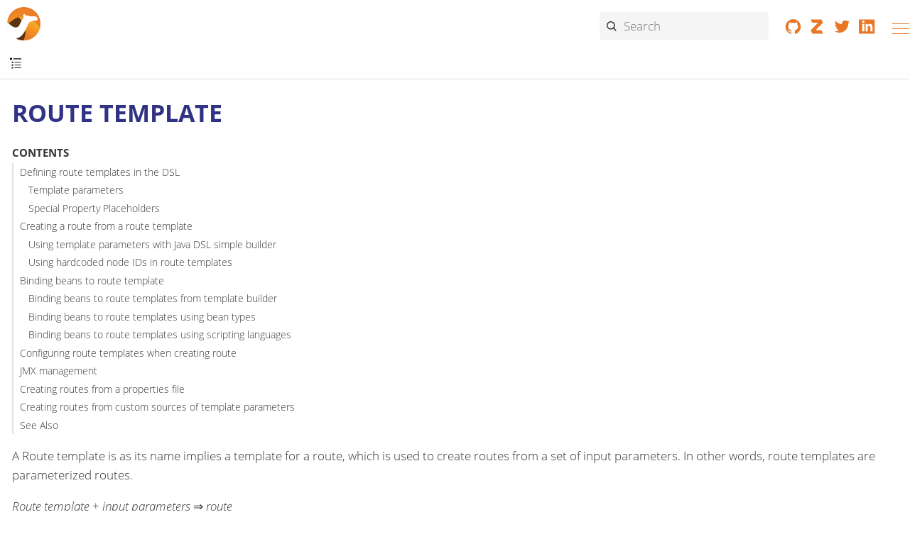

--- FILE ---
content_type: text/html; charset=utf-8
request_url: https://camel.apache.org/manual/route-template.html
body_size: 15597
content:
<!doctype html> <html lang="en"> <head> <meta charset="utf-8"> <meta name="viewport" content="width=device-width,initial-scale=1"> <title>Route Template :: Apache Camel</title> <link rel="canonical" href="https://camel.apache.org/manual/route-template.html"> <meta name="generator" content="Antora 3.1.7"> <link rel="stylesheet" href="../_/css/site-2c6491cbb6.css"> <meta name="application-name" content="Apache Camel"> <meta property="og:title" content="Route Template"> <meta property="og:site_name" content="Apache Camel"> <meta property="og:url" content="https://camel.apache.org"> <meta property="og:description" content="Camel is an open source integration framework that empowers you to quickly and easily integrate various systems consuming or producing data."> <meta property="og:type" content="website"> <meta property="og:image" content="https://camel.apache.org/_/img/logo-d-a567cee6fa.svg"> <link rel="manifest" href="../site.webmanifest"> <link rel="apple-touch-icon-precomposed" sizes="57x57" href="../apple-touch-icon-57x57.png"> <link rel="apple-touch-icon-precomposed" sizes="114x114" href="../apple-touch-icon-114x114.png"> <link rel="apple-touch-icon-precomposed" sizes="72x72" href="../apple-touch-icon-72x72.png"> <link rel="apple-touch-icon-precomposed" sizes="144x144" href="../apple-touch-icon-144x144.png"> <link rel="apple-touch-icon-precomposed" sizes="60x60" href="../apple-touch-icon-60x60.png"> <link rel="apple-touch-icon-precomposed" sizes="120x120" href="../apple-touch-icon-120x120.png"> <link rel="apple-touch-icon-precomposed" sizes="76x76" href="../apple-touch-icon-76x76.png"> <link rel="apple-touch-icon-precomposed" sizes="152x152" href="../apple-touch-icon-152x152.png"> <link rel="icon" type="image/png" href="../favicon-196x196.png" sizes="196x196"> <link rel="icon" type="image/png" href="../favicon-96x96.png" sizes="96x96"> <link rel="icon" type="image/png" href="../favicon-32x32.png" sizes="32x32"> <link rel="icon" type="image/png" href="../favicon-16x16.png" sizes="16x16"> <link rel="icon" type="image/png" href="../favicon-128.png" sizes="128x128"> </head> <body class="article"> <header class="header"> <nav class="navbar" aria-label="Main menu"> <div class="navbar-brand"> <a class="nav-logo" href=".."></a> <div id="topbar-nav" class="navbar-menu"> <div class="navbar-end"> <a class="navbar-item-section navbar-item navbar-topics" href="../blog/"> <img alt="Blog" src="/_/img/blog-4c7fa4cb60.svg"> Blog </a> <a class="navbar-item-section navbar-item navbar-topics" href="../docs/"> <img alt="Documentation" src="/_/img/documentation-abb1b7f8b1.svg"> Documentation </a> <a class="navbar-item-section navbar-item navbar-topics" href="../community/"> <img alt="Community" src="/_/img/community-2ec8a3dc8b.svg"> Community </a> <a class="navbar-item-section navbar-item navbar-topics" href="../download/"> <img alt="Download" src="/_/img/download-63cdd75074.svg"> Download </a> <a class="navbar-item-section navbar-item navbar-topics" href="../security/"> <img alt="Security" src="/_/img/security-06abe157b3.svg"> Security </a> </div> </div> <div class="navbar-fill"></div> <div class="break-row"></div> <div class="navbar-search results-hidden"> <input id="search" class="search" placeholder="Search" autocomplete="off" maxlength="200"> <img src="../_/img/cancel-1ed239489b.svg" alt="Clear" id="search-cancel"> <div id="search_results"></div> </div> <div class="navbar-tools"> <a rel="noopener noreferrer nofollow" href="https://github.com/apache/camel/" title="Collaborate on GitHub"><svg focusable="false" class="brand-icon"><use xlink:href="../_/img/brand-logos-f2e689f4d4.svg#github"/></svg></a> <a rel="noopener noreferrer nofollow" href="https://camel.zulipchat.com" title="Chat on Zulip"><svg focusable="false" class="brand-icon"><use xlink:href="../_/img/brand-logos-f2e689f4d4.svg#zulip"/></svg></a> <a rel="noopener noreferrer nofollow" href="https://twitter.com/ApacheCamel" title="Follow Apache Camel on Twitter"><svg focusable="false" class="brand-icon"><use xlink:href="../_/img/brand-logos-f2e689f4d4.svg#twitter"/></svg></a> <a rel="noopener noreferrer nofollow" href="https://www.linkedin.com/groups/2447439/" title="Apache Camel group on Linkedin"><svg focusable="false" class="brand-icon"><use xlink:href="../_/img/brand-logos-f2e689f4d4.svg#linkedin"/></svg></a> </div> <button class="navbar-burger" data-target="topbar-nav" type="button" aria-label="Menu"> <span></span> <span></span> <span></span> </button> </div> </nav> </header> <a id="top"></a> <div class="body"> <div class="nav-container" data-component="manual" data-version=""> <aside class="nav" aria-label="Side menu"> <div class="panels"> <div class="nav-panel-menu is-active"> <nav class="nav-menu" data-panel="menu" aria-label="Topics"> <h3 class="title"><a href="index.html">User manual</a></h3> <ul class="nav-list"> <li class="nav-item" data-depth="0"> <ul class="nav-list"> <li class="nav-item" data-depth="1"> <button class="nav-item-toggle" type="button" aria-label="Expand or contract topic"></button> <a class="nav-link" href="getting-started.html">Getting started</a> <ul class="nav-list"> <li class="nav-item" data-depth="2"> <a class="nav-link" href="book-getting-started.html">Getting Started with Apache Camel</a> </li> <li class="nav-item" data-depth="2"> <a class="nav-link" href="what-are-the-dependencies.html">What are the dependencies?</a> </li> </ul> </li> <li class="nav-item" data-depth="1"> <button class="nav-item-toggle" type="button" aria-label="Expand or contract topic"></button> <span class="nav-text">Resources &amp; Guides</span> <ul class="nav-list"> <li class="nav-item" data-depth="2"> <a class="nav-link" href="/community/books/">Books</a> </li> <li class="nav-item" data-depth="2"> <a class="nav-link" href="building.html">Building</a> </li> <li class="nav-item" data-depth="2"> <a class="nav-link" href="camel-console.html">Camel Developer Console</a> </li> <li class="nav-item" data-depth="2"> <button class="nav-item-toggle" type="button" aria-label="Expand or contract topic"></button> <a class="nav-link" href="camel-jbang.html">Camel JBang</a> <ul class="nav-list"> <li class="nav-item" data-depth="3"> <a class="nav-link" href="jbang-commands/camel-jbang-commands.html">Camel JBang Command Reference</a> </li> <li class="nav-item" data-depth="3"> <a class="nav-link" href="camel-jbang-launcher.html">Camel JBang Launcher</a> </li> <li class="nav-item" data-depth="3"> <a class="nav-link" href="camel-jbang-kubernetes.html">Camel JBang Kubernetes plugin</a> </li> <li class="nav-item" data-depth="3"> <a class="nav-link" href="camel-jbang-test.html">Camel JBang Testing plugin</a> </li> </ul> </li> <li class="nav-item" data-depth="2"> <a class="nav-link" href="camel-maven-plugin.html">Camel Maven Plugin</a> </li> <li class="nav-item" data-depth="2"> <a class="nav-link" href="camel-component-maven-plugin.html">Camel Component Maven Plugin</a> </li> <li class="nav-item" data-depth="2"> <a class="nav-link" href="camel-report-maven-plugin.html">Camel Maven Report Plugin</a> </li> <li class="nav-item" data-depth="2"> <a class="nav-link" href="camel-maven-archetypes.html">Camel Maven Archetypes</a> </li> <li class="nav-item" data-depth="2"> <a class="nav-link" href="configuring-route-startup-ordering-and-autostartup.html">Configuring route startup ordering and autostartup</a> </li> <li class="nav-item" data-depth="2"> <a class="nav-link" href="component-dsl.html">Component DSL</a> </li> <li class="nav-item" data-depth="2"> <a class="nav-link" href="Endpoint-dsl.html">Endpoint DSL</a> </li> <li class="nav-item" data-depth="2"> <a class="nav-link" href="dataformat-dsl.html">DataFormat DSL</a> </li> <li class="nav-item" data-depth="2"> <a class="nav-link" href="examples.html">Examples</a> </li> <li class="nav-item" data-depth="2"> <a class="nav-link" href="graceful-shutdown.html">Graceful Shutdown</a> </li> <li class="nav-item" data-depth="2"> <a class="nav-link" href="error-handler.html">Error handler</a> </li> <li class="nav-item" data-depth="2"> <a class="nav-link" href="using-propertyplaceholder.html">How to use Camel property placeholders</a> </li> <li class="nav-item" data-depth="2"> <a class="nav-link" href="variables.html">How to use Variables</a> </li> <li class="nav-item" data-depth="2"> <button class="nav-item-toggle" type="button" aria-label="Expand or contract topic"></button> <a class="nav-link" href="testing.html">Testing</a> <ul class="nav-list"> <li class="nav-item" data-depth="3"> <a class="nav-link" href="test-infra.html">Test Infra</a> </li> <li class="nav-item" data-depth="3"> <a class="nav-link" href="notify-builder.html">NotifyBuilder</a> </li> <li class="nav-item" data-depth="3"> <a class="nav-link" href="advice-with.html">AdviceWith</a> </li> <li class="nav-item" data-depth="3"> <a class="nav-link" href="integration-test.html">Integration Test</a> </li> </ul> </li> <li class="nav-item" data-depth="2"> <button class="nav-item-toggle" type="button" aria-label="Expand or contract topic"></button> <a class="nav-link" href="rest-dsl.html">Working with REST and Rest DSL</a> <ul class="nav-list"> <li class="nav-item" data-depth="3"> <a class="nav-link" href="rest-dsl-openapi.html">Rest DSL contract first</a> </li> </ul> </li> <li class="nav-item" data-depth="2"> <a class="nav-link" href="writing-components.html">Writing Components</a> </li> <li class="nav-item" data-depth="2"> <button class="nav-item-toggle" type="button" aria-label="Expand or contract topic"></button> <a class="nav-link" href="release-guide.html">Release guide</a> <ul class="nav-list"> <li class="nav-item" data-depth="3"> <a class="nav-link" href="release-guide-website.html">Adding doc versions to the website</a> </li> </ul> </li> <li class="nav-item" data-depth="2"> <a class="nav-link" href="improving-the-documentation.html">Improving the Documentation</a> </li> </ul> </li> <li class="nav-item" data-depth="1"> <button class="nav-item-toggle" type="button" aria-label="Expand or contract topic"></button> <a class="nav-link" href="migration-and-upgrade.html">Migration and Upgrade</a> <ul class="nav-list"> <li class="nav-item" data-depth="2"> <a class="nav-link" href="camel-3-migration-guide.html">Camel 2.x to 3.0 Migration Guide</a> </li> <li class="nav-item" data-depth="2"> <a class="nav-link" href="camel-3x-upgrade-guide.html">Camel 3.x Upgrade Guide</a> </li> <li class="nav-item" data-depth="2"> <a class="nav-link" href="camel-4-migration-guide.html">Camel 3.x to 4.0 Migration Guide</a> </li> <li class="nav-item" data-depth="2"> <a class="nav-link" href="camel-4x-upgrade-guide.html">Camel 4.x Upgrade Guide</a> </li> </ul> </li> <li class="nav-item" data-depth="1"> <button class="nav-item-toggle" type="button" aria-label="Expand or contract topic"></button> <a class="nav-link" href="architecture.html">Architecture</a> <ul class="nav-list"> <li class="nav-item" data-depth="2"> <a class="nav-link" href="backlog-debugger.html">Backlog debugger</a> </li> <li class="nav-item" data-depth="2"> <a class="nav-link" href="backlog-tracer.html">Backlog Tracer</a> </li> <li class="nav-item" data-depth="2"> <a class="nav-link" href="batch-consumer.html">Batch Consumer</a> </li> <li class="nav-item" data-depth="2"> <a class="nav-link" href="bean-binding.html">Bean Binding</a> </li> <li class="nav-item" data-depth="2"> <a class="nav-link" href="bean-integration.html">Bean Integration</a> </li> <li class="nav-item" data-depth="2"> <a class="nav-link" href="browsable-endpoint.html">BrowsableEndpoint</a> </li> <li class="nav-item" data-depth="2"> <a class="nav-link" href="camelcontext.html">CamelContext</a> </li> <li class="nav-item" data-depth="2"> <a class="nav-link" href="camelcontext-autoconfigure.html">CamelContext Auto Configuration</a> </li> <li class="nav-item" data-depth="2"> <a class="nav-link" href="clustering.html">Clustering and Load Balancing</a> </li> <li class="nav-item" data-depth="2"> <a class="nav-link" href="component.html">Component</a> </li> <li class="nav-item" data-depth="2"> <a class="nav-link" href="data-format.html">Data Format</a> </li> <li class="nav-item" data-depth="2"> <a class="nav-link" href="debugger.html">Debugger</a> </li> <li class="nav-item" data-depth="2"> <a class="nav-link" href="delay-interceptor.html">Delayer</a> </li> <li class="nav-item" data-depth="2"> <a class="nav-link" href="endpoint.html">Endpoints</a> </li> <li class="nav-item" data-depth="2"> <a class="nav-link" href="endpoint-annotations.html">Endpoint Annotations</a> </li> <li class="nav-item" data-depth="2"> <a class="nav-link" href="exception-clause.html">Exception Clause</a> </li> <li class="nav-item" data-depth="2"> <a class="nav-link" href="exchange-pooling.html">Exchange Pooling</a> </li> <li class="nav-item" data-depth="2"> <a class="nav-link" href="http-session-handling.html">HTTP-Session Handling</a> </li> <li class="nav-item" data-depth="2"> <a class="nav-link" href="parameter-binding-annotations.html">Parameter Binding Annotations</a> </li> <li class="nav-item" data-depth="2"> <a class="nav-link" href="pojo-producing.html">POJO Producing</a> </li> <li class="nav-item" data-depth="2"> <a class="nav-link" href="pojo-consuming.html">POJO Consuming</a> </li> <li class="nav-item" data-depth="2"> <a class="nav-link" href="producertemplate.html">ProducerTemplate</a> </li> <li class="nav-item" data-depth="2"> <a class="nav-link" href="consumertemplate.html">ConsumerTemplate</a> </li> <li class="nav-item" data-depth="2"> <a class="nav-link" href="error-handler.html">Error Handler</a> </li> <li class="nav-item" data-depth="2"> <a class="nav-link" href="exchange.html">Message Exchange</a> </li> <li class="nav-item" data-depth="2"> <a class="nav-link" href="exchange-pattern.html">Exchange Pattern</a> </li> <li class="nav-item" data-depth="2"> <a class="nav-link" href="using-exchange-pattern-annotations.html">Using Exchange pattern annotations</a> </li> <li class="nav-item" data-depth="2"> <a class="nav-link" href="expression.html">Expressions</a> </li> <li class="nav-item" data-depth="2"> <a class="nav-link" href="../components/4.14.x/eips/content-enricher.html">Content Enrichment</a> </li> <li class="nav-item" data-depth="2"> <a class="nav-link" href="injector.html">Injector</a> </li> <li class="nav-item" data-depth="2"> <a class="nav-link" href="../components/4.14.x/eips/intercept.html">Intercept</a> </li> <li class="nav-item" data-depth="2"> <a class="nav-link" href="jmx.html">JMX</a> </li> <li class="nav-item" data-depth="2"> <a class="nav-link" href="lifecycle.html">Camel Lifecycle</a> </li> <li class="nav-item" data-depth="2"> <a class="nav-link" href="oncompletion.html">OnCompletion</a> </li> <li class="nav-item" data-depth="2"> <a class="nav-link" href="pluggable-class-resolvers.html">Pluggable Class Resolvers</a> </li> <li class="nav-item" data-depth="2"> <a class="nav-link" href="predicate.html">Predicates</a> </li> <li class="nav-item" data-depth="2"> <a class="nav-link" href="processor.html">Processor</a> </li> <li class="nav-item" data-depth="2"> <a class="nav-link" href="registry.html">Registry</a> </li> <li class="nav-item" data-depth="2"> <a class="nav-link" href="route-builder.html">RouteBuilder</a> </li> <li class="nav-item" data-depth="2"> <a class="nav-link" href="lambda-route-builder.html">LambdaRouteBuilder</a> </li> <li class="nav-item" data-depth="2"> <a class="nav-link" href="route-controller.html">RouteController</a> </li> <li class="nav-item" data-depth="2"> <a class="nav-link" href="route-policy.html">RoutePolicy</a> </li> <li class="nav-item" data-depth="2"> <a class="nav-link" href="route-configuration.html">RouteConfiguration</a> </li> <li class="nav-item" data-depth="2"> <a class="nav-link" href="route-group.html">RouteGroup</a> </li> <li class="nav-item" data-depth="2"> <a class="nav-link" href="context-reload.html">ContextReload</a> </li> <li class="nav-item" data-depth="2"> <a class="nav-link" href="route-reload.html">RouteReload</a> </li> <li class="nav-item is-current-page" data-depth="2"> <a class="nav-link" href="route-template.html">RouteTemplate</a> </li> <li class="nav-item" data-depth="2"> <a class="nav-link" href="routes.html">Routes</a> </li> <li class="nav-item" data-depth="2"> <a class="nav-link" href="startup-condition.html">Startup Condition</a> </li> <li class="nav-item" data-depth="2"> <a class="nav-link" href="stream-caching.html">Stream caching</a> </li> <li class="nav-item" data-depth="2"> <a class="nav-link" href="template-engines.html">Template Engines</a> </li> <li class="nav-item" data-depth="2"> <a class="nav-link" href="transformer.html">Transformer</a> </li> <li class="nav-item" data-depth="2"> <a class="nav-link" href="threading-model.html">Threading Model</a> </li> <li class="nav-item" data-depth="2"> <a class="nav-link" href="tracer.html">Tracer</a> </li> <li class="nav-item" data-depth="2"> <a class="nav-link" href="type-converter.html">Type Converter</a> </li> <li class="nav-item" data-depth="2"> <a class="nav-link" href="uris.html">URIs</a> </li> <li class="nav-item" data-depth="2"> <a class="nav-link" href="uuidgenerator.html">UuidGenerator</a> </li> <li class="nav-item" data-depth="2"> <a class="nav-link" href="validator.html">Validator</a> </li> <li class="nav-item" data-depth="2"> <a class="nav-link" href="health-check.html">Health Checks</a> </li> </ul> </li> <li class="nav-item" data-depth="1"> <button class="nav-item-toggle" type="button" aria-label="Expand or contract topic"></button> <span class="nav-text">Domain Specific Languages</span> <ul class="nav-list"> <li class="nav-item" data-depth="2"> <a class="nav-link" href="dsl.html">Camel Domain Specific Language</a> </li> <li class="nav-item" data-depth="2"> <a class="nav-link" href="languages.html">Languages</a> </li> <li class="nav-item" data-depth="2"> <a class="nav-link" href="java-dsl.html">Java DSL</a> </li> <li class="nav-item" data-depth="2"> <a class="nav-link" href="spring.html">Spring support</a> </li> </ul> </li> </ul> </li> <li class="nav-item" data-depth="0"> <ul class="nav-list"> <li class="nav-item" data-depth="1"> <button class="nav-item-toggle" type="button" aria-label="Expand or contract topic"></button> <span class="nav-text">Reference</span> <ul class="nav-list"> <li class="nav-item" data-depth="2"> <a class="nav-link" href="../components/4.14.x/index.html">Components</a> </li> <li class="nav-item" data-depth="2"> <a class="nav-link" href="../components/4.14.x/dataformats/index.html">Data Formats</a> </li> <li class="nav-item" data-depth="2"> <a class="nav-link" href="../components/4.14.x/languages/index.html">Languages</a> </li> <li class="nav-item" data-depth="2"> <a class="nav-link" href="../components/4.14.x/eips/enterprise-integration-patterns.html">EIPs</a> </li> </ul> </li> </ul> </li> <li class="nav-item" data-depth="0"> <ul class="nav-list"> <li class="nav-item" data-depth="1"> <button class="nav-item-toggle" type="button" aria-label="Expand or contract topic"></button> <a class="nav-link" href="faq/index.html">FAQ</a> <ul class="nav-list"> <li class="nav-item" data-depth="2"> <a class="nav-link" href="faq/can-i-get-commercial-support.html">Can I get commercial support?</a> </li> <li class="nav-item" data-depth="2"> <a class="nav-link" href="/community/support/">How can I get help?</a> </li> <li class="nav-item" data-depth="2"> <a class="nav-link" href="faq/how-can-i-get-the-source-code.html">How can I get the source code?</a> </li> <li class="nav-item" data-depth="2"> <a class="nav-link" href="faq/how-does-camel-work.html">How does Camel work?</a> </li> <li class="nav-item" data-depth="2"> <a class="nav-link" href="faq/how-does-the-website-work.html">How does the website work?</a> </li> <li class="nav-item" data-depth="2"> <a class="nav-link" href="faq/how-do-i-become-a-committer.html">How do I become a committer?</a> </li> <li class="nav-item" data-depth="2"> <a class="nav-link" href="faq/how-do-i-compile-the-code.html">How do I compile the code?</a> </li> <li class="nav-item" data-depth="2"> <a class="nav-link" href="faq/how-do-i-edit-the-website.html">How do I edit the website?</a> </li> <li class="nav-item" data-depth="2"> <a class="nav-link" href="faq/running-camel-standalone.html">Running Camel standalone</a> </li> <li class="nav-item" data-depth="2"> <a class="nav-link" href="faq/what-is-a-router.html">What is a router?</a> </li> <li class="nav-item" data-depth="2"> <a class="nav-link" href="faq/what-is-camel.html">What is Camel?</a> </li> <li class="nav-item" data-depth="2"> <a class="nav-link" href="faq/what-is-the-license.html">What is the license?</a> </li> <li class="nav-item" data-depth="2"> <a class="nav-link" href="languages.html">What languages are supported?</a> </li> <li class="nav-item" data-depth="2"> <a class="nav-link" href="faq/what-platforms-are-supported.html">What platforms are supported?</a> </li> <li class="nav-item" data-depth="2"> <a class="nav-link" href="faq/why-the-name-camel.html">Why the name Camel?</a> </li> <li class="nav-item" data-depth="2"> <a class="nav-link" href="faq/how-do-i-specify-which-method-to-use-when-using-beans-in-routes.html">How do I specify which method to use when using beans in routes?</a> </li> <li class="nav-item" data-depth="2"> <a class="nav-link" href="faq/how-can-i-create-a-custom-component-or-endpoint.html">How can I create a custom component or endpoint?</a> </li> <li class="nav-item" data-depth="2"> <a class="nav-link" href="faq/how-can-i-get-the-remote-connection-ip-address-from-the-camel-cxf-consumer-.html">How can I get the remote connection IP address from the camel-cxf consumer ?</a> </li> <li class="nav-item" data-depth="2"> <a class="nav-link" href="faq/how-can-i-stop-a-route-from-a-route.html">How can I stop a route from a route?</a> </li> <li class="nav-item" data-depth="2"> <a class="nav-link" href="faq/how-can-webservice-clients-see-remote-faults-with-stacktraces-when-using-camel-cxf.html">How can webservice clients see remote faults with stacktraces when using camel-cxf?</a> </li> <li class="nav-item" data-depth="2"> <a class="nav-link" href="faq/how-does-camel-look-up-beans-and-endpoints.html">How does Camel look up beans and endpoints?</a> </li> <li class="nav-item" data-depth="2"> <a class="nav-link" href="faq/how-do-i-change-the-logging.html">How do I change the logging?</a> </li> <li class="nav-item" data-depth="2"> <a class="nav-link" href="faq/how-do-i-configure-endpoints.html">How do I configure endpoints?</a> </li> <li class="nav-item" data-depth="2"> <a class="nav-link" href="faq/how-do-i-configure-password-options-on-camel-endpoints-without-the-value-being-encoded.html">How do I configure password options on Camel endpoints without the value being encoded?</a> </li> <li class="nav-item" data-depth="2"> <a class="nav-link" href="faq/how-do-i-configure-the-default-maximum-cache-size-for-producercache-or-producertemplate.html">How do I configure the default maximum cache size for ProducerCache or ProducerTemplate?</a> </li> <li class="nav-item" data-depth="2"> <a class="nav-link" href="faq/how-do-i-configure-the-maximum-endpoint-cache-size-for-camelcontext.html">How do I configure the maximum endpoint cache size for CamelContext?</a> </li> <li class="nav-item" data-depth="2"> <a class="nav-link" href="faq/how-do-i-debug-my-route.html">How do I debug my route?</a> </li> <li class="nav-item" data-depth="2"> <a class="nav-link" href="faq/how-do-i-disable-jmx.html">How do I disable JMX?</a> </li> <li class="nav-item" data-depth="2"> <a class="nav-link" href="faq/how-do-i-enable-streams-when-debug-logging-messages-in-camel.html">How do I enable streams when debug logging messages in Camel?</a> </li> <li class="nav-item" data-depth="2"> <a class="nav-link" href="faq/how-do-i-handle-failures-when-consuming-for-example-from-a-ftp-server.html">How do I handle failures when consuming for example from a FTP server?</a> </li> <li class="nav-item" data-depth="2"> <a class="nav-link" href="faq/how-do-i-import-rests-from-other-xml-files.html">How do I import rests from other XML files?</a> </li> <li class="nav-item" data-depth="2"> <a class="nav-link" href="faq/how-do-i-import-routes-from-other-xml-files.html">How do I import routes from other XML files?</a> </li> <li class="nav-item" data-depth="2"> <a class="nav-link" href="faq/how-do-i-let-jetty-match-wildcards.html">How do I let Jetty match wildcards?</a> </li> <li class="nav-item" data-depth="2"> <a class="nav-link" href="faq/how-do-i-name-my-routes.html">How do I name my routes?</a> </li> <li class="nav-item" data-depth="2"> <a class="nav-link" href="faq/how-do-i-restart-camelcontext.html">How do I restart CamelContext?</a> </li> <li class="nav-item" data-depth="2"> <a class="nav-link" href="faq/how-do-i-retrieve-the-thrown-exception-during-processing-an-exchange.html">How do I retrieve the thrown Exception during processing an Exchange?</a> </li> <li class="nav-item" data-depth="2"> <a class="nav-link" href="faq/how-do-i-retry-failed-messages-forever.html">How do I retry failed messages forever?</a> </li> <li class="nav-item" data-depth="2"> <a class="nav-link" href="faq/how-do-i-retry-processing-a-message-from-a-certain-point-back-or-an-entire-route.html">How do I retry processing a message from a certain point back or an entire route?</a> </li> <li class="nav-item" data-depth="2"> <a class="nav-link" href="faq/how-do-i-reuse-the-contexttestsupport-class-in-my-unit-tests.html">How do I reuse the ContextTestSupport class in my unit tests?</a> </li> <li class="nav-item" data-depth="2"> <a class="nav-link" href="faq/how-do-i-set-the-max-chars-when-debug-logging-messages-in-camel.html">How do I set the max chars when debug logging messages in Camel?</a> </li> <li class="nav-item" data-depth="2"> <a class="nav-link" href="faq/how-do-i-use-uris-with-parameters-in-xml.html">How do I use URIs with parameters in XML?</a> </li> <li class="nav-item" data-depth="2"> <a class="nav-link" href="faq/how-do-i-write-a-custom-processor-which-sends-multiple-messages.html">How do I write a custom Processor which sends multiple messages?</a> </li> <li class="nav-item" data-depth="2"> <a class="nav-link" href="faq/how-should-i-invoke-my-pojos-or-spring-services.html">How should I invoke my POJOs or Spring Services?</a> </li> <li class="nav-item" data-depth="2"> <a class="nav-link" href="faq/how-to-avoid-sending-some-or-all-message-headers.html">How to avoid sending some or all message headers?</a> </li> <li class="nav-item" data-depth="2"> <a class="nav-link" href="faq/how-to-remove-the-http-protocol-headers-in-the-camel-message.html">How to remove the http protocol headers in the camel message?</a> </li> <li class="nav-item" data-depth="2"> <a class="nav-link" href="faq/how-to-send-the-same-message-to-multiple-endpoints.html">How to send the same message to multiple endpoints?</a> </li> <li class="nav-item" data-depth="2"> <a class="nav-link" href="faq/how-to-switch-the-cxf-consumer-between-http-and-https-without-touching-the-spring-configuration.html">How to switch the CXF consumer between HTTP and HTTPS without touching the Spring configuration?</a> </li> <li class="nav-item" data-depth="2"> <a class="nav-link" href="faq/how-to-use-a-dynamic-uri-in-to.html">How to use a dynamic URI in to()?</a> </li> <li class="nav-item" data-depth="2"> <a class="nav-link" href="faq/is-there-an-ide.html">Is there an IDE?</a> </li> <li class="nav-item" data-depth="2"> <a class="nav-link" href="faq/using-getin-or-getout-methods-on-exchange.html">Using getIn or getOut methods on Exchange</a> </li> <li class="nav-item" data-depth="2"> <a class="nav-link" href="faq/why-cant-i-use-sign-in-my-password.html">Why can&#8217;t I use + sign in my password?</a> </li> <li class="nav-item" data-depth="2"> <a class="nav-link" href="faq/why-can-i-not-use-when-or-otherwise-in-a-java-camel-route.html">Why can I not use when or otherwise in a Java Camel route?</a> </li> <li class="nav-item" data-depth="2"> <a class="nav-link" href="faq/why-does-ftp-component-not-download-any-files.html">Why does FTP component not download any files?</a> </li> <li class="nav-item" data-depth="2"> <a class="nav-link" href="faq/why-does-my-file-consumer-not-pick-up-the-file-and-how-do-i-let-the-file-consumer-use-the-camel-error-handler.html">Why does my file consumer not pick up the file, and how do I let the file consumer use the Camel error handler?</a> </li> <li class="nav-item" data-depth="2"> <a class="nav-link" href="faq/why-does-useoriginalmessage-with-error-handler-not-work-as-expected.html">Why does useOriginalMessage with error handler not work as expected?</a> </li> <li class="nav-item" data-depth="2"> <a class="nav-link" href="faq/why-do-my-message-lose-its-headers-during-routing.html">Why do my message lose its headers during routing?</a> </li> <li class="nav-item" data-depth="2"> <a class="nav-link" href="faq/why-is-my-message-body-empty.html">Why is my message body empty?</a> </li> <li class="nav-item" data-depth="2"> <a class="nav-link" href="faq/why-is-my-processor-not-showing-up-in-jconsole.html">Why is my processor not showing up in JConsole?</a> </li> <li class="nav-item" data-depth="2"> <a class="nav-link" href="faq/why-is-the-exception-null-when-i-use-onexception.html">Why is the exception null when I use onException?</a> </li> <li class="nav-item" data-depth="2"> <a class="nav-link" href="faq/why-use-multiple-camelcontext.html">Why use multiple CamelContext?</a> </li> <li class="nav-item" data-depth="2"> <a class="nav-link" href="faq/how-do-i-enable-debug-logging.html">How do I enable debug logging?</a> </li> <li class="nav-item" data-depth="2"> <a class="nav-link" href="faq/how-do-i-use-log4j.html">How do I use log4j?</a> </li> <li class="nav-item" data-depth="2"> <a class="nav-link" href="faq/how-do-i-make-my-jms-endpoint-transactional.html">How Do I Make My JMS Endpoint Transactional?</a> </li> <li class="nav-item" data-depth="2"> <a class="nav-link" href="faq/how-do-i-set-the-mep-when-interacting-with-jbi.html">How do I set the MEP when interacting with JBI?</a> </li> <li class="nav-item" data-depth="2"> <a class="nav-link" href="faq/how-do-the-direct-event-seda-and-vm-endpoints-compare.html">How do the direct, event, seda and vm endpoints compare?</a> </li> <li class="nav-item" data-depth="2"> <a class="nav-link" href="faq/how-do-the-timer-and-quartz-endpoints-compare.html">How do the Timer and Quartz endpoints compare?</a> </li> <li class="nav-item" data-depth="2"> <a class="nav-link" href="faq/why-does-my-jms-route-only-consume-one-message-at-once.html">Why does my JMS route only consume one message at once?</a> </li> <li class="nav-item" data-depth="2"> <a class="nav-link" href="faq/exception-beandefinitionstoreexception.html">Exception - BeanDefinitionStoreException</a> </li> <li class="nav-item" data-depth="2"> <a class="nav-link" href="faq/exception-orgapachecamelnosuchendpointexception.html">Exception - org.apache.camel.NoSuchEndpointException</a> </li> <li class="nav-item" data-depth="2"> <a class="nav-link" href="faq/exception-orgxmlsaxsaxparseexception.html">Exception - org.xml.sax.SAXParseException</a> </li> <li class="nav-item" data-depth="2"> <a class="nav-link" href="faq/memory-leak-when-adding-and-removing-routes-at-runtime.html">Memory leak when adding and removing routes at runtime</a> </li> <li class="nav-item" data-depth="2"> <a class="nav-link" href="faq/why-does-camel-use-too-many-threads-with-producertemplate.html">Why does Camel use too many threads with ProducerTemplate?</a> </li> <li class="nav-item" data-depth="2"> <a class="nav-link" href="faq/why-does-maven-not-download-dependencies.html">Why does maven not download dependencies?</a> </li> </ul> </li> </ul> </li> </ul> </nav> </div> <div class="nav-panel-explore" data-panel="explore"> <div class="context"> <span class="title noversion">User manual</span> </div> <ul class="components"> <li class="component is-current"> <span class="title"> <a href="index.html">User manual</a> </span></li> <li class="component"><span class="title">Camel Components</span> <ul class="versions"> <li class="version"> <a href="../components/next/index.html">Next (Pre-release)</a> </li> <li class="version"> <a href="../components/4.14.x/index.html">4.14.x (LTS)</a> </li> <li class="version"> <a href="../components/4.10.x/index.html">4.10.x (LTS)</a> </li> <li class="version"> <a href="../components/3.22.x/index.html">3.22.x (LTS)</a> </li> </ul></li> <li class="component"> <span class="title"> <a href="../camel-core/index.html">Camel Core</a> </span></li> <li class="component"><span class="title">Camel K</span> <ul class="versions"> <li class="version"> <a href="../camel-k/next/index.html">Next (Pre-release)</a> </li> <li class="version"> <a href="../camel-k/2.9.x/index.html">2.9.x (LTS)</a> </li> <li class="version"> <a href="../camel-k/2.7.x/index.html">2.7.x (LTS)</a> </li> </ul></li> <li class="component"><span class="title">Camel Kafka Connector</span> <ul class="versions"> <li class="version"> <a href="../camel-kafka-connector/next/index.html">Next (Pre-release)</a> </li> <li class="version"> <a href="../camel-kafka-connector/4.14.x/index.html">4.14.x (LTS)</a> </li> </ul></li> <li class="component"><span class="title">Kamelet Catalog</span> <ul class="versions"> <li class="version"> <a href="../camel-kamelets/next/index.html">Next (Pre-release)</a> </li> <li class="version"> <a href="../camel-kamelets/4.14.x/index.html">4.14.x (LTS)</a> </li> <li class="version"> <a href="../camel-kamelets/4.10.x/index.html">4.10.x (LTS)</a> </li> </ul></li> <li class="component"><span class="title">Camel Karaf</span> <ul class="versions"> <li class="version"> <a href="../camel-karaf/4.9.x/index.html">4.9.x</a> </li> <li class="version"> <a href="../camel-karaf/3.22.x/index.html">3.22.x (LTS)</a> </li> </ul></li> <li class="component"><span class="title">Camel Quarkus</span> <ul class="versions"> <li class="version"> <a href="../camel-quarkus/next/index.html">Next (Pre-release)</a> </li> <li class="version"> <a href="../camel-quarkus/3.27.x/index.html">3.27.x</a> </li> <li class="version"> <a href="../camel-quarkus/3.20.x/index.html">3.20.x</a> </li> </ul></li> <li class="component"><span class="title">Camel Spring Boot</span> <ul class="versions"> <li class="version"> <a href="../camel-spring-boot/next/index.html">Next (Pre-release)</a> </li> <li class="version"> <a href="../camel-spring-boot/4.14.x/index.html">4.14.x (LTS)</a> </li> <li class="version"> <a href="../camel-spring-boot/4.10.x/index.html">4.10.x (LTS)</a> </li> <li class="version"> <a href="../camel-spring-boot/3.22.x/index.html">3.22.x (LTS)</a> </li> </ul></li> </ul> </div> </div> </aside> </div> <main class="article"> <nav class="toolbar" aria-label="Toolbar"> <button class="nav-toggle" type="button" aria-label="Toggle submenu"></button> <nav class="breadcrumbs" aria-label="breadcrumbs"> <ul> <li><a href="index.html">User manual</a></li> <li><a href="architecture.html">Architecture</a></li> <li><a href="route-template.html">RouteTemplate</a></li> </ul> </nav> <div class="edit-this-page"><a href="https://github.com/apache/camel/edit/main/docs/user-manual/modules/ROOT/pages/route-template.adoc">Edit this Page</a></div> </nav> <div class="content"> <article class="doc"> <h1 class="page">Route Template</h1> <div id="preamble"> <div class="sectionbody"> <div class="paragraph"> <p>A Route template is as its name implies a template for a route, which is used to create routes from a set of input parameters. In other words, route templates are parameterized routes.</p> </div> <div class="paragraph"> <p><em>Route template</em> + <em>input parameters</em> &#8658; <em>route</em></p> </div> <div class="paragraph"> <p>From a route template, you can create one or more routes.</p> </div> </div> </div> <div class="sect1"> <h2 id="_defining_route_templates_in_the_dsl"><a class="anchor" href="#_defining_route_templates_in_the_dsl"></a>Defining route templates in the DSL</h2> <div class="sectionbody"> <div class="paragraph"> <p>Route templates are to be defined in the DSL (just like routes) as shown in the following:</p> </div> <div id="_tabs_1" class="openblock tabs is-loading"> <div class="content"> <div class="ulist tablist"> <ul> <li id="_tabs_1_java" class="tab"> <p>Java</p> </li> <li id="_tabs_1_spring_xml_dsl" class="tab"> <p>Spring XML DSL</p> </li> <li id="_tabs_1_xml_dsl" class="tab"> <p>XML DSL</p> </li> </ul> </div> <div id="_tabs_1_java--panel" class="tabpanel" aria-labelledby="_tabs_1_java"> <div class="listingblock"> <div class="content"> <pre class="highlightjs highlight"><code class="language-java hljs" data-lang="java">public class MyRouteTemplates extends RouteBuilder {

    @Override
    public void configure() throws Exception {
        // create a route template with the given name
        routeTemplate("myTemplate")
            // here we define the required input parameters (can have default values)
            .templateParameter("name")
            .templateParameter("greeting")
            .templateParameter("myPeriod", "3s")
            // here comes the route in the template
            // notice how we use {{name}} to refer to the template parameters
            // we can also use {{propertyName}} to refer to property placeholders
            .from("timer:{{name}}?period={{myPeriod}}")
                .setBody(simple("{{greeting}} ${body}"))
                .log("${body}");
    }
}</code></pre> </div> </div> </div> <div id="_tabs_1_spring_xml_dsl--panel" class="tabpanel" aria-labelledby="_tabs_1_spring_xml_dsl"> <div class="listingblock"> <div class="content"> <pre class="highlightjs highlight"><code class="language-xml hljs" data-lang="xml">&lt;camelContext&gt;
  &lt;routeTemplate id="myTemplate"&gt;
    &lt;templateParameter name="name"/&gt;
    &lt;templateParameter name="greeting"/&gt;
    &lt;templateParameter name="myPeriod" defaultValue="3s"/&gt;
    &lt;route&gt;
      &lt;from uri="timer:{{name}}?period={{myPeriod}}"/&gt;
      &lt;setBody&gt;&lt;simple&gt;{{greeting}} ${body}&lt;/simple&gt;&lt;/setBody&gt;
      &lt;log message="${body}"/&gt;
    &lt;/route&gt;
  &lt;/routeTemplate&gt;
&lt;/camelContext&gt;</code></pre> </div> </div> </div> <div id="_tabs_1_xml_dsl--panel" class="tabpanel" aria-labelledby="_tabs_1_xml_dsl"> <div class="listingblock"> <div class="content"> <pre class="highlightjs highlight"><code class="language-xml hljs" data-lang="xml">&lt;routeTemplates xmlns="http://camel.apache.org/schema/spring"&gt;
    &lt;routeTemplate id="myTemplate"&gt;
        &lt;templateParameter name="name"/&gt;
        &lt;templateParameter name="greeting"/&gt;
        &lt;templateParameter name="myPeriod" defaultValue="3s"/&gt;
        &lt;route&gt;
            &lt;from uri="timer:{{name}}?period={{myPeriod}}"/&gt;
            &lt;setBody&gt;&lt;simple&gt;{{greeting}} ${body}&lt;/simple&gt;&lt;/setBody&gt;
            &lt;log message="${body}"/&gt;
        &lt;/route&gt;
    &lt;/routeTemplate&gt;
&lt;/routeTemplates&gt;</code></pre> </div> </div> </div> </div> </div> <div class="paragraph"> <p>In the examples above, there was one route template, but you can define as many as you want. Each template must have a unique id.</p> </div> <div class="sect2"> <h3 id="_template_parameters"><a class="anchor" href="#_template_parameters"></a>Template parameters</h3> <div class="paragraph"> <p>The template parameters are used for defining the parameters the template accepts. In the example, there are three parameters: <code><em>name</em></code>, <code><em>greeting</em></code>, and <code><em>myPeriod</em></code>. The first two parameters are mandatory, whereas <code><em>myPeriod</em></code> is optional as it has a default value of 3s.</p> </div> <div class="paragraph"> <p>The template parameters are then used in the route as regular property placeholders with the <code>{{ }}</code> syntax. Notice how we use <code>{{name}}</code> and <code>{{greeting}}</code> in the timer endpoint and the simple language.</p> </div> <div class="paragraph"> <p>The route can use regular property placeholders from a properties file as well:</p> </div> <div class="listingblock"> <div class="content"> <pre class="highlightjs highlight"><code class="language-properties hljs" data-lang="properties">greeting = Davs</code></pre> </div> </div> <div class="paragraph"> <p>Then Camel would normally have used this value <code>Davs</code> when creating the route. However, as the route template has defined a template parameter with the same name <code>greeting</code> then a value must be provided when creating routes from the template.</p> </div> <div class="paragraph"> <p>Template parameters take precedence over regular property placeholders.</p> </div> </div> <div class="sect2"> <h3 id="_special_property_placeholders"><a class="anchor" href="#_special_property_placeholders"></a>Special Property Placeholders</h3> <div class="paragraph"> <p>Template property placeholders are placed between two curly braces:</p> </div> <div class="listingblock"> <div class="content"> <pre class="highlightjs highlight"><code class="language-none hljs">{{myProperty}}</code></pre> </div> </div> <div class="paragraph"> <p>To indicate that a template parameter can have a null value, a question mark can be used.</p> </div> <div class="listingblock"> <div class="content"> <pre class="highlightjs highlight"><code class="language-none hljs">{{?myProperty}}</code></pre> </div> </div> <div class="paragraph"> <p>For example:</p> </div> <div class="listingblock"> <div class="content"> <pre class="highlightjs highlight"><code class="language-java hljs" data-lang="java">from("timer:{{name}}?period={{myPeriod}}")
    .setBody(simple("{{greeting}} ${body}"))
    .to("jms:myqueue?replyTo={{?replyToQueue}}");</code></pre> </div> </div> <div class="paragraph"> <p>In case no replyToQueue property is provided when creating the template the option replyTo is just ignored.</p> </div> <div class="paragraph"> <p>A property can also have a logical negation using the exclamation mark:</p> </div> <div class="listingblock"> <div class="content"> <pre class="highlightjs highlight"><code class="language-java hljs" data-lang="java">from("timer:{{name}}?period={{myPeriod}}")
    .setBody(simple("{{greeting}} ${body}"))
    .to("jms:myqueue?replyTo={{?replyToQueue}}&amp;testConnectionOnStartup={{!testConnectionOnStartup}}");</code></pre> </div> </div> </div> </div> </div> <div class="sect1"> <h2 id="_creating_a_route_from_a_route_template"><a class="anchor" href="#_creating_a_route_from_a_route_template"></a>Creating a route from a route template</h2> <div class="sectionbody"> <div class="paragraph"> <p>To create routes from route templates, then you should use <code>org.apache.camel.builder.TemplatedRouteBuilder</code>.</p> </div> <div class="paragraph"> <p>In the following code snippet, you can see how this is done with the builder:</p> </div> <div id="_tabs_2" class="openblock tabs is-loading"> <div class="content"> <div class="ulist tablist"> <ul> <li id="_tabs_2_java_builder" class="tab"> <p>Java builder</p> </li> <li id="_tabs_2_java_dsl" class="tab"> <p>Java DSL</p> </li> <li id="_tabs_2_spring_xml_dsl" class="tab"> <p>Spring XML DSL</p> </li> <li id="_tabs_2_xml_dsl" class="tab"> <p>XML DSL</p> </li> <li id="_tabs_2_yaml_dsl" class="tab"> <p>YAML DSL</p> </li> </ul> </div> <div id="_tabs_2_java_builder--panel" class="tabpanel" aria-labelledby="_tabs_2_java_builder"> <div class="listingblock"> <div class="content"> <pre class="highlightjs highlight"><code class="language-java hljs" data-lang="java">// create two routes from the template
TemplatedRouteBuilder.builder(context, "myTemplate")
    .parameter("name", "one")
    .parameter("greeting", "Hello")
    .add();

TemplatedRouteBuilder.builder(context, "myTemplate")
    .parameter("name", "two")
    .parameter("greeting", "Bonjour")
    .parameter("myPeriod", "5s")
    .add();</code></pre> </div> </div> </div> <div id="_tabs_2_java_dsl--panel" class="tabpanel" aria-labelledby="_tabs_2_java_dsl"> <div class="listingblock"> <div class="content"> <pre class="highlightjs highlight"><code class="language-java hljs" data-lang="java">templatedRoute("myTemplate")
        .parameter("name", "one")
        .parameter("greeting", "Hello");
templatedRoute("myTemplate")
        .parameter("name", "two")
        .parameter("greeting", "Bonjour")
        .parameter("myPeriod", "5s");</code></pre> </div> </div> </div> <div id="_tabs_2_spring_xml_dsl--panel" class="tabpanel" aria-labelledby="_tabs_2_spring_xml_dsl"> <div class="listingblock"> <div class="content"> <pre class="highlightjs highlight"><code class="language-xml hljs" data-lang="xml">&lt;camelContext&gt;
  &lt;templatedRoute routeTemplateRef="myTemplate"&gt;
    &lt;parameter name="name" value="one"/&gt;
    &lt;parameter name="greeting" value="Hello"/&gt;
  &lt;/templatedRoute&gt;
  &lt;templatedRoute routeTemplateRef="myTemplate"&gt;
    &lt;parameter name="name" value="two"/&gt;
    &lt;parameter name="greeting" value="Bonjour"/&gt;
    &lt;parameter name="myPeriod" value="5s"/&gt;
  &lt;/templatedRoute&gt;
&lt;/camelContext&gt;</code></pre> </div> </div> </div> <div id="_tabs_2_xml_dsl--panel" class="tabpanel" aria-labelledby="_tabs_2_xml_dsl"> <div class="listingblock"> <div class="content"> <pre class="highlightjs highlight"><code class="language-xml hljs" data-lang="xml">&lt;templatedRoutes xmlns="http://camel.apache.org/schema/spring"&gt;
  &lt;templatedRoute routeTemplateRef="myTemplate"&gt;
    &lt;parameter name="name" value="one"/&gt;
    &lt;parameter name="greeting" value="Hello"/&gt;
  &lt;/templatedRoute&gt;
  &lt;templatedRoute routeTemplateRef="myTemplate"&gt;
    &lt;parameter name="name" value="two"/&gt;
    &lt;parameter name="greeting" value="Bonjour"/&gt;
    &lt;parameter name="myPeriod" value="5s"/&gt;
  &lt;/templatedRoute&gt;
&lt;/templatedRoutes&gt;</code></pre> </div> </div> </div> <div id="_tabs_2_yaml_dsl--panel" class="tabpanel" aria-labelledby="_tabs_2_yaml_dsl"> <div class="listingblock"> <div class="content"> <pre class="highlightjs highlight"><code class="language-yaml hljs" data-lang="yaml">- templatedRoute:
    routeTemplateRef: "myTemplate"
    parameters:
      - name: "name"
        value: "one"
      - name: "greeting"
        value: "Hello"
- templatedRoute:
    routeTemplateRef: "myTemplate"
    parameters:
      - name: "name"
        value: "two"
      - name: "greeting"
        value: "Bonjour"
      - name: "myPeriod"
        value: "5s"</code></pre> </div> </div> </div> </div> </div> <div class="paragraph"> <p>The returned value from <code>add</code> is the route id of the new route that was added. However <code>null</code> is returned if the route is not yet created and added, which can happen if <code>CamelContext</code> is not started yet.</p> </div> <div class="paragraph"> <p>If no route id is provided, then Camel will auto assign a route id. In the example above then Camel would assign route ids such as <code>route1</code>, <code>route2</code> to these routes.</p> </div> <div class="paragraph"> <p>If you want to specify a route id, then use <code>routeId</code> as follows, where the id is set to myCoolRoute:</p> </div> <div id="_tabs_3" class="openblock tabs is-loading"> <div class="content"> <div class="ulist tablist"> <ul> <li id="_tabs_3_java_builder" class="tab"> <p>Java builder</p> </li> <li id="_tabs_3_java_dsl" class="tab"> <p>Java DSL</p> </li> <li id="_tabs_3_spring_xml_dsl" class="tab"> <p>Spring XML DSL</p> </li> <li id="_tabs_3_xml_dsl" class="tab"> <p>XML DSL</p> </li> <li id="_tabs_3_yaml_dsl" class="tab"> <p>YAML DSL</p> </li> </ul> </div> <div id="_tabs_3_java_builder--panel" class="tabpanel" aria-labelledby="_tabs_3_java_builder"> <div class="listingblock"> <div class="content"> <pre class="highlightjs highlight"><code class="language-java hljs" data-lang="java">TemplatedRouteBuilder.builder(context, "myTemplate")
    .routeId("myCoolRoute")
    .parameter("name", "one")
    .parameter("greeting", "hello")
    .parameter("myPeriod", "5s")
    .add();</code></pre> </div> </div> </div> <div id="_tabs_3_java_dsl--panel" class="tabpanel" aria-labelledby="_tabs_3_java_dsl"> <div class="listingblock"> <div class="content"> <pre class="highlightjs highlight"><code class="language-java hljs" data-lang="java">templatedRoute("myTemplate")
        .routeId("myCoolRoute")
        .parameter("name", "one")
        .parameter("greeting", "hello")
        .parameter("myPeriod", "5s");</code></pre> </div> </div> </div> <div id="_tabs_3_spring_xml_dsl--panel" class="tabpanel" aria-labelledby="_tabs_3_spring_xml_dsl"> <div class="listingblock"> <div class="content"> <pre class="highlightjs highlight"><code class="language-xml hljs" data-lang="xml">&lt;camelContext&gt;
  &lt;templatedRoute routeTemplateRef="myTemplate" routeId="myCoolRoute"&gt;
    &lt;parameter name="name" value="one"/&gt;
    &lt;parameter name="greeting" value="hello"/&gt;
    &lt;parameter name="myPeriod" value="5s"/&gt;
  &lt;/templatedRoute&gt;
&lt;/camelContext&gt;</code></pre> </div> </div> </div> <div id="_tabs_3_xml_dsl--panel" class="tabpanel" aria-labelledby="_tabs_3_xml_dsl"> <div class="listingblock"> <div class="content"> <pre class="highlightjs highlight"><code class="language-xml hljs" data-lang="xml">&lt;templatedRoutes xmlns="http://camel.apache.org/schema/spring"&gt;
  &lt;templatedRoute routeTemplateRef="myTemplate" routeId="myCoolRoute"&gt;
    &lt;parameter name="name" value="one"/&gt;
    &lt;parameter name="greeting" value="hello"/&gt;
    &lt;parameter name="myPeriod" value="5s"/&gt;
  &lt;/templatedRoute&gt;
&lt;/templatedRoutes&gt;</code></pre> </div> </div> </div> <div id="_tabs_3_yaml_dsl--panel" class="tabpanel" aria-labelledby="_tabs_3_yaml_dsl"> <div class="listingblock"> <div class="content"> <pre class="highlightjs highlight"><code class="language-yaml hljs" data-lang="yaml">- templatedRoute:
    routeTemplateRef: "myTemplate"
    route-id: "myCoolRoute"
    parameters:
      - name: "name"
        value: "one"
      - name: "greeting"
        value: "hello"
      - name: "myPeriod"
        value: "5s"</code></pre> </div> </div> </div> </div> </div> <div class="sect2"> <h3 id="_using_template_parameters_with_java_dsl_simple_builder"><a class="anchor" href="#_using_template_parameters_with_java_dsl_simple_builder"></a>Using template parameters with Java DSL simple builder</h3> <div class="paragraph"> <p>When using Java DSL and simple language, then beware that you should not use the <em>simple fluent builder</em> when defining the simple expressions/predicates.</p> </div> <div class="paragraph"> <p>For example, given the following route template in Java DSL:</p> </div> <div class="listingblock"> <div class="content"> <pre class="highlightjs highlight"><code class="language-java hljs" data-lang="java">public class MyRouteTemplates extends RouteBuilder {

    @Override
    public void configure() throws Exception {
        routeTemplate("myTemplate")
            .templateParameter("name")
            .templateParameter("color")
            .from("direct:{{name}}")
                .choice()
                    .when(simple("{{color}}").isEqualTo("red"))
                        .to("direct:red")
                    .otherwise()
                        .to("color:other")
                .end();
    }
}</code></pre> </div> </div> <div class="paragraph"> <p>Then notice how the simple predicate is using <em>simple fluent builder</em> <code>simple("{{color}}").isEqualTo("red")</code>. This is <strong>not supported</strong> with route templates and would not work when creating multiple routes from the template.</p> </div> <div class="paragraph"> <p>Instead, the simple expression should be a literal String value <em>only</em> as follows:</p> </div> <div class="listingblock"> <div class="content"> <pre>    .when(simple("'{{color}}' == 'red'")</pre> </div> </div> </div> <div class="sect2"> <h3 id="_using_hardcoded_node_ids_in_route_templates"><a class="anchor" href="#_using_hardcoded_node_ids_in_route_templates"></a>Using hardcoded node IDs in route templates</h3> <div class="paragraph"> <p>If route templates contain hardcoded node IDs, then routes created from templates will use the same IDs. Therefore, if two or more routes are created from the same template, you will have <em>duplicate id detected</em> error.</p> </div> <div class="paragraph"> <p>Given the route template below, then it has hardcoded ID (<code><em>new-order</em></code>) in node calling the http services.</p> </div> <div class="listingblock"> <div class="content"> <pre class="highlightjs highlight"><code class="language-java hljs" data-lang="java">public class MyRouteTemplates extends RouteBuilder {

    @Override
    public void configure() throws Exception {
        routeTemplate("orderTemplate")
            .templateParameter("queue")
            .from("jms:{{queue}}")
                .to("http:orderserver.acme.com/neworder").id("new-order")
                .log("Processing order");
    }
}</code></pre> </div> </div> <div class="paragraph"> <p>When creating routes from templates, you can then provide a <em>prefix</em> which is used for all node IDs. This allows to create 2 or more routes without <em>duplicate id</em> errors.</p> </div> <div class="paragraph"> <p>For example in the following, we create a new route <code><em>myCoolRoute</em></code> from the <code><em>myTemplate</em></code> template, and use a prefix of <code><em>web</em></code>.</p> </div> <div class="paragraph"> <p>And in Java DSL</p> </div> <div class="listingblock"> <div class="content"> <pre class="highlightjs highlight"><code class="language-java hljs" data-lang="java">templatedRoute("orderTemplate")
        .routeId("webOrder")
        .prefixId("web")
        .parameter("queue", "order.web");</code></pre> </div> </div> <div class="paragraph"> <p>Then we can create a 2nd route:</p> </div> <div class="listingblock"> <div class="content"> <pre class="highlightjs highlight"><code class="language-java hljs" data-lang="java">templatedRoute("orderTemplate")
        .routeId("ftpOrder")
        .prefixId("ftp")
        .parameter("queue", "order.ftp");</code></pre> </div> </div> <div class="paragraph"> <p>And in Spring XML DSL:</p> </div> <div class="listingblock"> <div class="content"> <pre class="highlightjs highlight"><code class="language-xml hljs" data-lang="xml">&lt;camelContext&gt;
  &lt;templatedRoute routeTemplateRef="orderTemplate" routeId="webOrder" prefixId="web"&gt;
    &lt;parameter name="queue" value="web"/&gt;
  &lt;/templatedRoute&gt;
&lt;/camelContext&gt;</code></pre> </div> </div> <div class="paragraph"> <p>And in XML DSL:</p> </div> <div class="listingblock"> <div class="content"> <pre class="highlightjs highlight"><code class="language-xml hljs" data-lang="xml">&lt;templatedRoutes xmlns="http://camel.apache.org/schema/spring"&gt;
  &lt;templatedRoute routeTemplateRef="orderTemplate" routeId="webOrder" prefixId="web"&gt;
    &lt;parameter name="queue" value="web"/&gt;
  &lt;/templatedRoute&gt;
&lt;/templatedRoutes&gt;</code></pre> </div> </div> <div class="paragraph"> <p>And in YAML DSL:</p> </div> <div class="listingblock"> <div class="content"> <pre class="highlightjs highlight"><code class="language-yaml hljs" data-lang="yaml">- templatedRoute:
    routeTemplateRef: "orderTemplate"
    route-id: "webOrder"
    prefix-id: "web"
    parameters:
      - name: "queue"
        value: "web"</code></pre> </div> </div> </div> </div> </div> <div class="sect1"> <h2 id="_binding_beans_to_route_template"><a class="anchor" href="#_binding_beans_to_route_template"></a>Binding beans to route template</h2> <div class="sectionbody"> <div class="paragraph"> <p>The route template allows binding beans that are locally scoped and only used as part of creating routes from the template. This allows using the same template to create multiple routes, where beans are local (private) for each created route.</p> </div> <div class="paragraph"> <p>For example, given the following route template where we use <code>templateBean</code> to set up the local bean as shown:</p> </div> <div class="listingblock"> <div class="content"> <pre class="highlightjs highlight"><code class="language-java hljs" data-lang="java">routeTemplate("s3template")
    .templateParameter("region")
    .templateParameter("bucket")
    .templateBean("myClient", S3Client.class, rtc -&gt;
            S3Client.builder().region(rtc.getProperty("region", Region.class)).build();
    )
    .from("direct:s3-store")
     // must refer to the bean with {{myClient}}
    .to("aws2-s3:{{bucket}}?amazonS3Client=#{{myClient}}")</code></pre> </div> </div> <div class="paragraph"> <p>The template has two parameters to specify the AWS region and the S3 bucket. To connect to S3 then a <code>software.amazon.awssdk.services.s3.S3Client</code> bean is necessary.</p> </div> <div class="paragraph"> <p>To create this bean, we specify this with the <code>templateBean</code> DSL where we specify the bean id as <code>myClient</code>. The type of the bean can be specified (<code>S3Client.class</code>), however, it is optional (can be used if you need to let beans be discovered by type and not by name).</p> </div> <div class="paragraph"> <p>This ensures that the code creating the bean is executed later (when Camel is creating a route from the template), then the code must be specified as a <em>supplier</em>. Because we want during creation of the bean access to template parameters, we use a Camel <code>BeanSupplier</code> which gives access to <code>RouteTemplateContext</code> that is the <code><em>rtc</em></code> variable in the code above.</p> </div> <div class="admonitionblock important"> <div class="table-wrapper"><table> <tr> <td class="icon"> <i class="fa icon-important" title="Important"></i> </td> <td class="content"> The local bean with id <code>myClient</code> <strong>must</strong> be referred to using Camel&#8217;s property placeholder syntax, eg <code>{{myClient}}</code> in the route template, as shown above with the <em>to</em> endpoint. This is because the local bean must be made unique and Camel will internally re-assign the bean id to use a unique id instead of <code>myClient</code>. And this is done with the help of the property placeholder functionality. </td> </tr> </table></div> </div> <div class="paragraph"> <p>If multiple routes are created from this template, then each of the created routes have their own <code>S3Client</code> bean created.</p> </div> <div class="sect2"> <h3 id="_binding_beans_to_route_templates_from_template_builder"><a class="anchor" href="#_binding_beans_to_route_templates_from_template_builder"></a>Binding beans to route templates from template builder</h3> <div class="paragraph"> <p>The <code>TemplatedRouteBuilder</code> also allows to bind local beans (which allows specifying those beans) when creating routes from existing templates.</p> </div> <div class="paragraph"> <p>Suppose the route template below is defined in XML:</p> </div> <div class="listingblock"> <div class="content"> <pre class="highlightjs highlight"><code class="language-xml hljs" data-lang="xml">&lt;camelContext&gt;
  &lt;routeTemplate id="s3template"&gt;
    &lt;templateParameter name="region"/&gt;
    &lt;templateParameter name="bucket"/&gt;
    &lt;route&gt;
      &lt;from uri="direct:s3-store"/&gt;
      &lt;to uri="aws2-s3:{{bucket}}?amazonS3Client=#{{myClient}}"/&gt;
    &lt;/route&gt;
  &lt;/routeTemplate&gt;
&lt;/camelContext&gt;</code></pre> </div> </div> <div class="paragraph"> <p>The template has no bean bindings for <code>#{{myClient}}</code> which would be required for creating the template.</p> </div> <div class="paragraph"> <p>When creating routes form the template via <code>TemplatedRouteBuilder</code> then you can provide the bean binding if you desire the bean to be locally scoped (not shared with others):</p> </div> <div class="listingblock"> <div class="content"> <pre class="highlightjs highlight"><code class="language-java hljs" data-lang="java">TemplatedRouteBuilder.builder(context, "s3template")
    .parameter("region", "US-EAST-1")
    .parameter("bucket", "myBucket")
    .bean("myClient", S3Client.class,
                S3Client.builder()
                    .region(rtc.getProperty("region", Region.class))
                    .build())
    .routeId("mys3route")
    .add();</code></pre> </div> </div> <div class="paragraph"> <p>As you can see the binding is similar to when using <code>templateBean</code> directly in the route template.</p> </div> <div class="paragraph"> <p>And in Java DSL:</p> </div> <div class="listingblock"> <div class="content"> <pre class="highlightjs highlight"><code class="language-java hljs" data-lang="java">templatedRoute("s3template")
        .parameter("region", "US-EAST-1")
        .parameter("bucket", "myBucket")
        .bean("myClient", S3Client.class,
                rtc -&gt; S3Client.builder() <i class="conum" data-value="1"></i><b>(1)</b>
                    .region(rtc.getProperty("region", Region.class))
                    .build())
        .routeId("mys3route");</code></pre> </div> </div> <div class="colist arabic"> <div class="table-wrapper"><table> <tr> <td><i class="conum" data-value="1"></i><b>1</b></td> <td>Note that the third parameter of the <code>bean</code> method is not directly the bean but rather a factory method that will be used to create the bean, here we use a lambda expression as factory method.</td> </tr> </table></div> </div> <div class="paragraph"> <p>And in XML DSL:</p> </div> <div class="listingblock"> <div class="content"> <pre class="highlightjs highlight"><code class="language-xml hljs" data-lang="xml">  &lt;templatedRoute routeTemplateRef="s3template" routeId="mys3route"&gt;
    &lt;parameter name="region" value="US-EAST-1"/&gt;
    &lt;parameter name="bucket" value="myBucket"/&gt;
    &lt;bean name="myClient" type="software.amazon.awssdk.services.s3.S3Client"
          scriptLanguage="groovy"&gt; <i class="conum" data-value="1"></i><b>(1)</b>
        &lt;script&gt;
            import software.amazon.awssdk.services.s3.S3Client
            S3Client.builder()
                .region(rtc.getProperty("region", Region.class))
                .build()
        &lt;/script&gt;
    &lt;/bean&gt;
  &lt;/templatedRoute&gt;</code></pre> </div> </div> <div class="colist arabic"> <div class="table-wrapper"><table> <tr> <td><i class="conum" data-value="1"></i><b>1</b></td> <td>For non-Java DSL, in case of a complex bean factory, you can still rely on a language like <code>groovy</code> to define your bean factory inside a <code>script</code> element.</td> </tr> </table></div> </div> <div class="paragraph"> <p>And in YAML DSL:</p> </div> <div class="listingblock"> <div class="content"> <pre class="highlightjs highlight"><code class="language-yaml hljs" data-lang="yaml">- templatedRoute:
    routeTemplateRef: "s3template"
    routeId: "mys3route"
    parameters:
      - name: "region"
        value: "US-EAST-1"
      - name: "bucket"
        value: "myBucket"
    beans:
      - name: "myClient"
        type: "software.amazon.awssdk.services.s3.S3Client"
        scriptLanguage: "groovy"
        script: | <i class="conum" data-value="1"></i><b>(1)</b>
            import software.amazon.awssdk.services.s3.S3Client
            S3Client.builder()
                .region(rtc.getProperty("region", Region.class))
                .build()</code></pre> </div> </div> <div class="colist arabic"> <div class="table-wrapper"><table> <tr> <td><i class="conum" data-value="1"></i><b>1</b></td> <td>For non-Java DSL, in case of a complex bean factory, you can still rely on a language like <code>groovy</code> to define your bean factory as value of the <code>script</code> key.</td> </tr> </table></div> </div> <div class="paragraph"> <p>Instead of binding the beans from the template builder, you could also create the bean outside the template, and bind it by reference.</p> </div> <div class="listingblock"> <div class="content"> <pre class="highlightjs highlight"><code class="language-java hljs" data-lang="java">final S3Client myClient = S3Client.builder().region(Region.US_EAST_1).build();

TemplatedRouteBuilder.builder(context, "s3template")
    .parameter("region", Region.US_EAST_1)
    .parameter("bucket", "myBucket")
    .bean("myClient", myClient)
    .routeId("mys3route")
    .add();</code></pre> </div> </div> <div class="paragraph"> <p>And in Java DSL:</p> </div> <div class="listingblock"> <div class="content"> <pre class="highlightjs highlight"><code class="language-java hljs" data-lang="java">templatedRoute("s3template")
        .parameter("region", "US-EAST-1")
        .parameter("bucket", "myBucket")
        .bean("myClient", S3Client.class, rtc -&gt; myClient)
        .routeId("mys3route");</code></pre> </div> </div> <div class="paragraph"> <p>You should prefer to create the local beans directly from within the template (if possible) because this ensures the route template has this out of the box. Otherwise, the bean must be created or provided every time a new route is created from the route template. However, the latter gives freedom to create the bean in any other custom way.</p> </div> </div> <div class="sect2"> <h3 id="_binding_beans_to_route_templates_using_bean_types"><a class="anchor" href="#_binding_beans_to_route_templates_using_bean_types"></a>Binding beans to route templates using bean types</h3> <div class="paragraph"> <p>You can create a local bean by referring to a fully qualified class name which Camel will use to create a new local bean instance. When using this, the created bean is created via default constructor of the class.</p> </div> <div class="paragraph"> <p>The bean instance can be configured with properties via getter/setter style. The previous example with creating the AWS S3Client would not support this kind as this uses <em>fluent builder</em> pattern (not getter/setter).</p> </div> <div class="admonitionblock tip"> <div class="table-wrapper"><table> <tr> <td class="icon"> <i class="fa icon-tip" title="Tip"></i> </td> <td class="content"> In <strong>Camel 4.6</strong> onwards, you can also use constructor arguments for beans </td> </tr> </table></div> </div> <div class="paragraph"> <p>So suppose we have a class as follows:</p> </div> <div class="listingblock"> <div class="content"> <pre class="highlightjs highlight"><code class="language-java hljs" data-lang="java">public class MyBar {
    private String name;
    private String address;

    // getter/setter omitted

    public String location() {
        return "The bar " + name + " is located at " + address;
    }
}</code></pre> </div> </div> <div class="paragraph"> <p>Then we can use the <code>MyBar</code> class as a local bean in a route template as follows:</p> </div> <div class="listingblock"> <div class="content"> <pre class="highlightjs highlight"><code class="language-java hljs" data-lang="java">routeTemplate("barTemplate")
    .templateParameter("bar")
    .templateParameter("street")
    .templateBean("myBar")
        .typeClass("com.foo.MyBar")
        .property("name", "{{bar}}")
        .property("address", "{{street}}")
    .end()
    .from("direct:going-out")
    .to("bean:{{myBar}}")</code></pre> </div> </div> <div class="paragraph"> <p>With Java DSL, you can also refer to the bean class using type safe way:</p> </div> <div class="listingblock"> <div class="content"> <pre class="highlightjs highlight"><code class="language-java hljs" data-lang="java">.templateBean("myBar")
    .typeClass(MyBar.class)
    .property("name", "{{bar}}")
    .property("address", "{{street}}")
.end()</code></pre> </div> </div> <div class="paragraph"> <p>In XML DSL you would do:</p> </div> <div class="listingblock"> <div class="content"> <pre class="highlightjs highlight"><code class="language-xml hljs" data-lang="xml">&lt;camelContext xmlns="http://camel.apache.org/schema/spring"&gt;
    &lt;routeTemplate id="myBar"&gt;
        &lt;templateParameter name="bar"/&gt;
        &lt;templateParameter name="street"/&gt;
        &lt;templateBean name="myBean" type="#class:com.foo.MyBar"&gt;
            &lt;properties&gt;
                &lt;property key="name" value="{{bar}}"/&gt;
                &lt;property key="address" value="{{street}}"/&gt;
            &lt;/properties&gt;
        &lt;/templateBean&gt;
        &lt;route&gt;
            &lt;from uri="direct:going-out"/&gt;
            &lt;to uri="bean:{{myBar}}"/&gt;
        &lt;/route&gt;
    &lt;/routeTemplate&gt;
&lt;/camelContext&gt;</code></pre> </div> </div> </div> <div class="sect2"> <h3 id="_binding_beans_to_route_templates_using_scripting_languages"><a class="anchor" href="#_binding_beans_to_route_templates_using_scripting_languages"></a>Binding beans to route templates using scripting languages</h3> <div class="paragraph"> <p>You can use scripting languages like groovy, java, mvel to create the bean. This allows defining route templates with the scripting language built-in (such as groovy).</p> </div> <div class="paragraph"> <p>For example, creating the AWS S3 client can be done as shown in Java (with inlined groovy code):</p> </div> <div class="listingblock"> <div class="content"> <pre class="highlightjs highlight"><code class="language-java hljs" data-lang="java">routeTemplate("s3template")
    .templateParameter("region")
    .templateParameter("bucket")
    .templateBean("myClient", "groovy",
            "software.amazon.awssdk.services.s3.S3Client.S3Client.builder()
            .region(rtc.getProperty("region", Region.class))
            .build()"
    )
    .from("direct:s3-store")
     // must refer to the bean with {{myClient}}
    .to("aws2-s3:{{bucket}}?amazonS3Client=#{{myClient}}")</code></pre> </div> </div> <div class="paragraph"> <p>The groovy code can be externalized into a file on the classpath or file system, by using <code>resource:</code> as prefix, such as:</p> </div> <div class="listingblock"> <div class="content"> <pre class="highlightjs highlight"><code class="language-java hljs" data-lang="java">routeTemplate("s3template")
    .templateParameter("region")
    .templateParameter("bucket")
    .templateBean("myClient", "groovy", "resource:classpath:s3bean.groovy")
    .from("direct:s3-store")
     // must refer to the bean with {{myClient}}
    .to("aws2-s3:{{bucket}}?amazonS3Client=#{{myClient}}")</code></pre> </div> </div> <div class="paragraph"> <p>Then create the file <code>s3bean.groovy</code> in the classpath root:</p> </div> <div class="listingblock"> <div class="content"> <pre class="highlightjs highlight"><code class="language-groovy hljs" data-lang="groovy">import software.amazon.awssdk.services.s3.S3Client
S3Client.builder()
    .region(rtc.getProperty("region", Region.class))
    .build()</code></pre> </div> </div> <div class="paragraph"> <p>The route template in XML DSL can then also use groovy language to create the bean as follows:</p> </div> <div class="listingblock"> <div class="content"> <pre class="highlightjs highlight"><code class="language-xml hljs" data-lang="xml">&lt;camelContext&gt;
  &lt;routeTemplate id="s3template"&gt;
    &lt;templateParameter name="region"/&gt;
    &lt;templateParameter name="bucket"/&gt;
    &lt;templateBean name="myClient" type="groovy"&gt;
        &lt;script&gt;
            import software.amazon.awssdk.services.s3.S3Client
            S3Client.builder()
                .region(rtc.getProperty("region", Region.class))
                .build()
        &lt;/script&gt;
    &lt;/templateBean&gt;
    &lt;route&gt;
      &lt;from uri="direct:s3-store"/&gt;
      &lt;to uri="aws2-s3:{{bucket}}?amazonS3Client=#{{myClient}}"/&gt;
    &lt;/route&gt;
  &lt;/routeTemplate&gt;
&lt;/camelContext&gt;</code></pre> </div> </div> <div class="paragraph"> <p>Notice how the groovy code can be inlined directly in the route template in XML also. Of course, you can also externalize the bean creation code to an external file, by using <code>resource:</code> as prefix:</p> </div> <div class="listingblock"> <div class="content"> <pre class="highlightjs highlight"><code class="language-xml hljs" data-lang="xml">&lt;camelContext&gt;
  &lt;routeTemplate id="s3template"&gt;
    &lt;templateParameter name="region"/&gt;
    &lt;templateParameter name="bucket"/&gt;
    &lt;templateBean name="myClient" type="groovy"&gt;
        &lt;script&gt;resource:classpath:s3bean.groovy&lt;/script&gt;
    &lt;/templateBean&gt;
    &lt;route&gt;
      &lt;from uri="direct:s3-store"/&gt;
      &lt;to uri="aws2-s3:{{bucket}}?amazonS3Client=#{{myClient}}"/&gt;
    &lt;/route&gt;
  &lt;/routeTemplate&gt;
&lt;/camelContext&gt;</code></pre> </div> </div> <div class="paragraph"> <p>The languages supported are:</p> </div> <div class="table-wrapper"><table class="tableblock frame-all grid-all stretch"> <colgroup> <col> <col> </colgroup> <thead> <tr> <th class="tableblock halign-left valign-top">Type</th> <th class="tableblock halign-left valign-top">Description</th> </tr> </thead> <tbody> <tr> <td class="tableblock halign-left valign-top"><p class="tableblock"><strong>bean</strong></p></td> <td class="tableblock halign-left valign-top"><p class="tableblock">Calling a method on a Java class to create the bean.</p></td> </tr> <tr> <td class="tableblock halign-left valign-top"><p class="tableblock"><strong>groovy</strong></p></td> <td class="tableblock halign-left valign-top"><p class="tableblock">Using a groovy script to create the bean.</p></td> </tr> <tr> <td class="tableblock halign-left valign-top"><p class="tableblock"><strong>java</strong></p></td> <td class="tableblock halign-left valign-top"><p class="tableblock">Java code which is runtime compiled (using jOOR library) to create the bean.</p></td> </tr> <tr> <td class="tableblock halign-left valign-top"><p class="tableblock"><strong>mvel</strong></p></td> <td class="tableblock halign-left valign-top"><p class="tableblock">To use a Mvel template script to create the bean.</p></td> </tr> <tr> <td class="tableblock halign-left valign-top"><p class="tableblock"><strong>ognl</strong></p></td> <td class="tableblock halign-left valign-top"><p class="tableblock">To use OGNL template script to create the bean.</p></td> </tr> <tr> <td class="tableblock halign-left valign-top"><p class="tableblock"><strong><em>name</em></strong></p></td> <td class="tableblock halign-left valign-top"><p class="tableblock">To use a third-party language by the given <code><em>name</em></code> to create the bean.</p></td> </tr> </tbody> </table></div> <div class="paragraph"> <p>Camel will bind <code>RouteTemplateContext</code> as the root object with name <code>rtc</code> when evaluating the script. This means you can get access to all the information from <code>RouteTemplateContext</code> and <code>CamelContext</code> via <code>rtc</code>.</p> </div> <div class="paragraph"> <p>This is what we have done in the scripts in the previous examples where we get hold of a template parameter with:</p> </div> <div class="listingblock"> <div class="content"> <pre class="highlightjs highlight"><code class="language-groovy hljs" data-lang="groovy">    rtc.getProperty('region', String.class)</code></pre> </div> </div> <div class="paragraph"> <p>To get access to <code>CamelContext</code> you can do:</p> </div> <div class="listingblock"> <div class="content"> <pre class="highlightjs highlight"><code class="language-groovy hljs" data-lang="groovy">    var cn = rtc.getCamelContext().getName()</code></pre> </div> </div> <div class="paragraph"> <p>The most powerful languages to use are groovy and java. The other languages are limited in flexibility as they are not complete programming languages, but are more suited for templating needs.</p> </div> <div class="paragraph"> <p>It is recommended to either use groovy or java, if creating the local bean requires coding, and the route templates are not defined using Java code.</p> </div> <div class="paragraph"> <p>The bean language can be used when creating the local bean from an existing Java method (static or not-static method), and the route templates are not defined using Java code.</p> </div> <div class="paragraph"> <p>For example suppose there is a class named <code>com.foo.MyAwsHelper</code> that has a method called <code>createS3Client</code> then you can call this method from the route template in XML DSL:</p> </div> <div class="listingblock"> <div class="content"> <pre class="highlightjs highlight"><code class="language-xml hljs" data-lang="xml">&lt;camelContext&gt;
  &lt;routeTemplate id="s3template"&gt;
    &lt;templateParameter name="region"/&gt;
    &lt;templateParameter name="bucket"/&gt;
    &lt;templateBean name="myClient" type="bean"&gt;
        &lt;script&gt;com.foo.MyAwsHelper?method=createS3Client&lt;/script&gt;
    &lt;/templateBean&gt;
    &lt;route&gt;
      &lt;from uri="direct:s3-store"/&gt;
      &lt;to uri="aws2-s3:{{bucket}}?amazonS3Client=#{{myClient}}"/&gt;
    &lt;/route&gt;
  &lt;/routeTemplate&gt;
&lt;/camelContext&gt;</code></pre> </div> </div> <div class="paragraph"> <p>The method signature of createS3Client must then have one parameter for the <code>RouteTemplateContext</code> as shown:</p> </div> <div class="listingblock"> <div class="content"> <pre class="highlightjs highlight"><code class="language-java hljs" data-lang="java">public static S3Client createS3Client(RouteTemplateContext rtc) {
    return S3Client.builder()
        .region(rtc.getProperty("region", Region.class))
        .build();
}</code></pre> </div> </div> <div class="paragraph"> <p>If you are using pure Java code (both template and creating local bean), then you can create the local bean using Java lambda style as previously documented.</p> </div> <div class="sect3"> <h4 id="_configuring_the_type_of_the_created_bean"><a class="anchor" href="#_configuring_the_type_of_the_created_bean"></a>Configuring the type of the created bean</h4> <div class="paragraph"> <p>The <code>type</code> must be set to define what FQN class the created bean.</p> </div> <div id="_tabs_4" class="openblock tabs is-loading"> <div class="content"> <div class="ulist tablist"> <ul> <li id="_tabs_4_xml" class="tab"> <p>XML</p> </li> <li id="_tabs_4_java" class="tab"> <p>Java</p> </li> </ul> </div> <div id="_tabs_4_xml--panel" class="tabpanel" aria-labelledby="_tabs_4_xml"> <div class="listingblock"> <div class="content"> <pre class="highlightjs highlight"><code class="language-xml hljs" data-lang="xml">&lt;camelContext&gt;
  &lt;routeTemplate id="s3template"&gt;
    &lt;templateParameter name="region"/&gt;
    &lt;templateParameter name="bucket"/&gt;
    &lt;templateBean name="myClient" scriptLanguage="bean" type="software.amazon.awssdk.services.s3.S3Client"&gt;
        &lt;script&gt;com.foo.MyAwsHelper?method=createS3Client&lt;/script&gt;
    &lt;/templateBean&gt;
    &lt;route&gt;
      &lt;from uri="direct:s3-store"/&gt;
      &lt;to uri="aws2-s3:{{bucket}}?amazonS3Client=#{{myClient}}"/&gt;
    &lt;/route&gt;
  &lt;/routeTemplate&gt;
&lt;/camelContext&gt;</code></pre> </div> </div> </div> <div id="_tabs_4_java--panel" class="tabpanel" aria-labelledby="_tabs_4_java"> <div class="listingblock"> <div class="content"> <pre class="highlightjs highlight"><code class="language-java hljs" data-lang="java">routeTemplate("s3template")
    .templateParameter("region")
    .templateParameter("bucket")
    .templateBean("myClient", S3Client.class, "bean", "com.foo.MyAwsHelper?method=createS3Client")
    .from("direct:s3-store")
     // must refer to the bean with {{myClient}}
    .to("aws2-s3:{{bucket}}?amazonS3Client=#{{myClient}}")</code></pre> </div> </div> </div> </div> </div> </div> </div> </div> </div> <div class="sect1"> <h2 id="_configuring_route_templates_when_creating_route"><a class="anchor" href="#_configuring_route_templates_when_creating_route"></a>Configuring route templates when creating route</h2> <div class="sectionbody"> <div class="paragraph"> <p>There may be some special situations where you want to be able to do some custom configuration/code when a route is about to be created from a route template. To support this you can use the <code>configure</code> in the route template DSL where you can specify the code to execute as show:</p> </div> <div class="listingblock"> <div class="content"> <pre class="highlightjs highlight"><code class="language-java hljs" data-lang="java">routeTemplate("myTemplate")
    .templateParameter("myTopic")
    .configure((RouteTemplateContext rtc) -&gt;
        // do some custom code here
    )
    .from("direct:to-topic")
    .to("kafka:{{myTopic}}");</code></pre> </div> </div> </div> </div> <div class="sect1"> <h2 id="_jmx_management"><a class="anchor" href="#_jmx_management"></a>JMX management</h2> <div class="sectionbody"> <div class="paragraph"> <p>The route templates can be dumped as XML from the <code>ManagedCamelContextMBean</code> MBean via the <code>dumpRouteTemplatesAsXml</code> operation.</p> </div> </div> </div> <div class="sect1"> <h2 id="_creating_routes_from_a_properties_file"><a class="anchor" href="#_creating_routes_from_a_properties_file"></a>Creating routes from a properties file</h2> <div class="sectionbody"> <div class="paragraph"> <p>When using <code>camel-main</code> you can specify the parameters for route templates in <code>application.properties</code> file.</p> </div> <div class="paragraph"> <p>For example, given the route template below (from a <code>RouteBuilder</code> class):</p> </div> <div class="listingblock"> <div class="content"> <pre class="highlightjs highlight"><code class="language-java hljs" data-lang="java">routeTemplate("mytemplate")
    .templateParameter("input")
    .templateParameter("result")
    .from("direct:{{input}}")
        .to("mock:{{result}}");</code></pre> </div> </div> <div class="paragraph"> <p>Then we can create two routes from this template by configuring the values in the <code>application.properties</code> file:</p> </div> <div class="listingblock"> <div class="content"> <pre class="highlightjs highlight"><code class="language-properties hljs" data-lang="properties">camel.route-template[0].template-id=mytemplate
camel.route-template[0].input=foo
camel.route-template[0].result=cheese

camel.route-template[1].template-id=mytemplate
camel.route-template[1].input=bar
camel.route-template[1].result=cheese</code></pre> </div> </div> </div> </div> <div class="sect1"> <h2 id="_creating_routes_from_custom_sources_of_template_parameters"><a class="anchor" href="#_creating_routes_from_custom_sources_of_template_parameters"></a>Creating routes from custom sources of template parameters</h2> <div class="sectionbody"> <div class="paragraph"> <p>The SPI interface <code>org.apache.camel.spi.RouteTemplateParameterSource</code> can be used to implement custom sources that are used during startup of Camel to create routes via the templates with parameters from the custom source(s).</p> </div> <div class="paragraph"> <p>For example, a custom source can be implemented to read parameters from a shared database that Camel uses during startup to create routes. This allows externalizing these parameters and as well to easily add more routes with varying parameters.</p> </div> <div class="paragraph"> <p>To let Camel discover custom sources, then register the source into the Camel registry.</p> </div> </div> </div> <div class="sect1"> <h2 id="_see_also"><a class="anchor" href="#_see_also"></a>See Also</h2> <div class="sectionbody"> <div class="paragraph"> <p>See the example <a href="https://github.com/apache/camel-examples/tree/main/routetemplate">camel-examples/examples/routetemplate/</a>.</p> </div> </div> </div> </article> <aside class="toc sidebar" aria-label="Table of contents" data-title="Contents" data-levels="2"> <div class="toc-menu"></div> </aside> </div> </main> </div> <div class="footer-tools"> <a href="#top" title="Reach the top of the page">Back to top</a> </div> <footer> <div class="footer"> <figure class="logo"> <img src="../_/img/logo-d-a567cee6fa.svg" class="logo-small mt-60" alt="Apache Camel Logo" aria-label="white silhouette of a camel in front of a sand dune"> </figure> <input id="footer-toggle-overview" type="checkbox" title="Show/Hide Overview section"> <dl> <dt><label for="footer-toggle-overview">Overview</label><label for="footer-toggle-overview">&#65291;</label></dt> <dd><a href="../blog/">Blog</a></dd> <dd><a href="../docs/">Documentation</a></dd> <dd><a href="../community/support/">Community</a></dd> <dd><a href="../download/">Download</a></dd> </dl> <input id="footer-toggle-documentation" type="checkbox" title="Show/Hide Documentation section"> <dl> <dt><label for="footer-toggle-documentation">Documentation</label><label for="footer-toggle-documentation">&#65291;</label></dt> <dd><a href="../manual/">User Manual</a></dd> <dd><a href="../components/next/index.html">Components</a></dd> <dd><a href="../camel-k/next/">Camel-K</a></dd> <dd><a href="../camel-kafka-connector/next/">Camel Kafka Connector</a></dd> <dd><a href="../camel-quarkus/next/">Camel Quarkus</a></dd> <dd><a href="../camel-spring-boot/next/">Camel Spring Boot</a></dd> <dd><a href="../camel-karaf/3.22.x/">Camel Karaf</a></dd> <dd><a href="../manual/faq/index.html">FAQ</a></dd> </dl> <input id="footer-toggle-community" type="checkbox" title="Show/Hide Community section"> <dl> <dt><label for="footer-toggle-community">Community</label><label for="footer-toggle-community">&#65291;</label></dt> <dd><a href="../community/support/">Support</a></dd> <dd><a href="../community/contributing/">Contributing</a></dd> <dd><a href="../community/mailing-list/">Mailing Lists</a></dd> <dd><a href="../community/user-stories/">User stories</a></dd> <dd><a href="../community/articles/">Articles</a></dd> <dd><a href="../community/books/">Books</a></dd> <dd><a href="../community/team/">Team</a></dd> </dl> <input id="footer-toggle-about" type="checkbox" title="Show/Hide Acknowledgements section"> <dl> <dt><label for="footer-toggle-about">About</label><label for="footer-toggle-about">&#65291;</label></dt> <dd><a href="../acknowledgments/">Acknowledgments</a></dd> <dd><a target="_blank" rel="noopener noreferrer nofollow" href="https://www.apache.org/events/current-event.html" title="Apache Events">Apache Events</a></dd> <dd><a target="_blank" rel="noopener noreferrer nofollow" href="https://www.apache.org/licenses/" title="License">License</a></dd> <dd><a target="_blank" rel="noopener noreferrer nofollow" href="https://www.apache.org/security/" title="Security">Security</a></dd> <dd><a target="_blank" rel="noopener noreferrer nofollow" href="https://www.apache.org/foundation/sponsorship.html" title="Sponsorship">Sponsorship</a></dd> <dd><a target="_blank" rel="noopener noreferrer nofollow" href="https://www.apache.org/foundation/thanks.html" title="Thanks">Thanks</a></dd> </dl> <p class="remark"> &copy; 2004-2026 The <a href="https://apache.org">Apache Software Foundation</a>.<br> Apache Camel, Camel, Apache, the Apache feather logo, and the Apache Camel project logo are trademarks of The Apache Software Foundation. All other marks mentioned may be trademarks or registered trademarks of their respective owners. </p> <div class="resources"> <div class="context"> <a href="https://privacy.apache.org/policies/privacy-policy-public.html">Privacy Policy</a> </div> <div class="context"> <a target="_blank" rel="noopener noreferrer nofollow" href="https://www.apache.org/foundation/policies/conduct">Code of Conduct</a> </div> <div class="context"> <a href="../sitemap/">Sitemap</a> </div> </div> <div class="footer-icons"> <a rel="noopener noreferrer nofollow" href="https://github.com/apache/camel/" title="Collaborate on GitHub"><svg class="brand-icon" focusable="false"><use xlink:href="../_/img/brand-logos-f2e689f4d4.svg#github"/></svg></a> <a rel="noopener noreferrer nofollow" href="https://camel.zulipchat.com" title="Chat on Zulip"><svg class="brand-icon" focusable="false"><use xlink:href="../_/img/brand-logos-f2e689f4d4.svg#zulip"/></svg></a> <a rel="noopener noreferrer nofollow" href="https://twitter.com/ApacheCamel" title="Follow Apache Camel on Twitter"><svg class="brand-icon" focusable="false"><use xlink:href="../_/img/brand-logos-f2e689f4d4.svg#twitter"/></svg></a> <a rel="noopener noreferrer nofollow" href="https://www.linkedin.com/groups/2447439/" title="Apache Camel group on Linkedin"><svg class="brand-icon" focusable="false"><use xlink:href="../_/img/brand-logos-f2e689f4d4.svg#linkedin"/></svg></a> </div> </div> </footer> <script src="../_/js/vendor/algoliasearch-c7d08807d6.js"></script> <script src="../_/js/site-9b761b31dd.js"></script> <script async src="../_/js/vendor/highlight-621a10fe1b.js"></script> <script async src="../_/js/vendor/svg4everybody-a0c573f2b9.js"></script> <script async src="../_/js/vendor/tabs-5aea11bcf5.js" data-sync-storage-key="preferred-tab"></script> <script type="application/ld+json"> { "@context": "http://schema.org", "@type": "Organization", "name": "Apache Camel", "url": "https://camel.apache.org", "sameAs": [ "https://twitter.com/ApacheCamel" ], "logo": "../_/img/logo-d-a567cee6fa.svg", "description": "Apache Camel ™ is a versatile open-source integration framework based on known Enterprise Integration Patterns. Camel empowers you to define routing and mediation rules in a variety of domain-specific languages, including a Java-based Fluent API, Spring or Blueprint XML Configuration files, and a Scala DSL." } </script> <script type="application/ld+json"> { "@context": "http://schema.org", "@type": "BreadcrumbList", "itemListElement": [{ "@type": "ListItem", "position": 1, "name": "Apache Camel", "item": "https://camel.apache.org/" }, { "@type": "ListItem", "position": 2, "name": "User manual", "item": "https://camel.apache.org/manual/index.html" }, { "@type": "ListItem", "position": 3, "name": "default", "item": "https://camel.apache.org/manual/index.html" }, { "@type": "ListItem", "position": 4, "name": "Architecture", "item": "https://camel.apache.org/manual/architecture.html" }, { "@type": "ListItem", "position": 5, "name": "RouteTemplate", "item": "https://camel.apache.org/manual/route-template.html" }] } </script> </body> </html> 

--- FILE ---
content_type: text/css; charset=utf-8
request_url: https://camel.apache.org/_/css/site-2c6491cbb6.css
body_size: 10549
content:
@font-face{font-family:Open Sans;font-style:normal;font-display:swap;font-weight:300;src:local("Open Sans Light"),local("OpenSans-Light"),url(../font/open-sans-latin-ext-300.woff2) format("woff2"),url(../font/open-sans-latin-ext-300.woff) format("woff")}@font-face{font-family:Open Sans;font-style:italic;font-display:swap;font-weight:300;src:local("Open Sans Light Italic"),local("OpenSans-LightItalic"),url(../font/open-sans-latin-ext-300-italic.woff2) format("woff2"),url(../font/open-sans-latin-ext-300-italic.woff) format("woff")}@font-face{font-family:Open Sans;font-style:normal;font-display:swap;font-weight:700;src:local("Open Sans Bold"),local("OpenSans-Bold"),url(../font/open-sans-latin-ext-700.woff2) format("woff2"),url(../font/open-sans-latin-ext-700.woff) format("woff")}@font-face{font-family:Open Sans;font-style:italic;font-display:swap;font-weight:700;src:local("Open Sans Bold Italic"),local("OpenSans-BoldItalic"),url(../font/open-sans-latin-ext-700-italic.woff2) format("woff2"),url(../font/open-sans-latin-ext-700-italic.woff) format("woff")}@font-face{font-family:Open Sans;font-style:normal;font-display:swap;font-weight:800;src:local("Open Sans ExtraBold"),local("OpenSans-ExtraBold"),url(../font/open-sans-latin-ext-800.woff2) format("woff2"),url(../font/open-sans-latin-ext-800.woff) format("woff")}@font-face{font-family:Open Sans;font-style:italic;font-display:swap;font-weight:800;src:local("Open Sans ExtraBold Italic"),local("OpenSans-ExtraBoldItalic"),url(../font/open-sans-latin-ext-800-italic.woff2) format("woff2"),url(../font/open-sans-latin-ext-800-italic.woff) format("woff")}@font-face{font-family:Droid Sans Mono;font-style:normal;font-display:swap;font-weight:400;src:local("Droid Sans Mono Regular"),local("Droid Sans Mono-Regular"),url(../font/droid-sans-mono-latin-400.woff2) format("woff2"),url(../font/droid-sans-mono-latin-400.woff) format("woff")}.fa{display:inline-block}.fa-lock::before{content:"🔒"}body,html{height:100%}*,::after,::before{-webkit-box-sizing:inherit;box-sizing:inherit}::-moz-selection{background:#cf7428;color:#fff}::selection{background:#cf7428;color:#fff}html{-webkit-box-sizing:border-box;box-sizing:border-box;font-size:1.0625em;-webkit-text-size-adjust:100%}@media screen and (width >= 1025px){html{font-size:1.125em}}body{background:#fff;color:#333;font-family:Open Sans,sans-serif;line-height:1.15;margin:0}a{text-decoration:none}a:hover{text-decoration:underline}a:active{background-color:none}code,kbd,pre{color:#4f51ae;font-family:Droid Sans Mono,DejaVu Sans Mono,monospace;overflow-wrap:break-word}b,dt,strong,th{font-weight:700}em em{font-style:normal}strong strong{font-weight:400}button{cursor:pointer;font-family:inherit;font-size:1em;line-height:1.15;margin:0}button::-moz-focus-inner{border:none;padding:0}mark{color:#e97826;font-weight:700;background:#fff}.text-center{text-align:center}.body{min-height:calc(100vh - 27.05556rem);word-wrap:break-word}@media screen and (width >= 1025px){.body{display:-webkit-box;display:-ms-flexbox;display:flex}}.nav-container{position:fixed;top:4.05556rem;left:0;width:100%;font-size:.94444rem;z-index:1;visibility:hidden}@media screen and (width >= 769px){.nav-container{width:15rem}}@media screen and (width >= 1025px){.nav-container{font-size:.86111rem;-webkit-box-flex:0;-ms-flex:none;flex:none;position:static;top:0;visibility:visible}}.nav-container.is-active{visibility:visible;padding:0}@media screen and (width <= 1024px){.nav-category{margin-left:1rem}}.nav{background:#fefefe;position:relative;top:2.5rem;height:calc(100vh - 6.55556rem)}@media screen and (width >= 769px){.nav{-webkit-box-shadow:.5px 0 3px #f5f5f5;box-shadow:.5px 0 3px #f5f5f5}}@media screen and (width >= 1025px){.nav{top:4.05556rem;-webkit-box-shadow:none;box-shadow:none;position:sticky;height:calc(100vh - 4.05556rem)}}.nav .panels{display:-webkit-box;display:-ms-flexbox;display:flex;-webkit-box-orient:vertical;-webkit-box-direction:normal;-ms-flex-direction:column;flex-direction:column;height:inherit}html.is-clipped--nav{overflow-y:hidden}.nav-panel-menu{display:-webkit-box;display:-ms-flexbox;display:flex;-webkit-box-orient:vertical;-webkit-box-direction:normal;-ms-flex-direction:column;flex-direction:column;height:calc(100vh - 9.05556rem)}@media screen and (width >= 1025px){.nav-panel-menu{height:calc(100vh - 6.55556rem)}}@media screen and (width <= 1024px){.nav-panel-menu{margin-top:4.05556rem}}.nav-panel-menu:not(.is-active) .nav-menu{opacity:.75}.nav-panel-menu:not(.is-active)::after{content:"";background:rgb(0 0 0/50%);display:block;position:absolute;inset:0}.nav-panel-menu input.search{position:absolute;width:100%;border:1px solid #fefefe;padding:.6rem 1.23rem .5rem 1.7rem;margin:0;background:#fefefe no-repeat .3rem/1.2rem url(../img/search-a73cfec790.svg);z-index:5;font-size:.94444rem;font-family:Open Sans,sans-serif;caret-color:#e97826;-webkit-transition:border-color .2s linear;transition:border-color .2s linear;outline:none}.nav-panel-menu input.search:focus{border-bottom-color:#f5f5f5}.nav-panel-menu input.search:valid~.nav-menu li,.nav-panel-menu input.search:valid~.nav-menu ul{display:block;margin:0;padding:0}.nav-panel-menu input.search:valid~.nav-menu button{display:none}.nav-item[data-depth="1"]>.nav-text,.nav-item[data-depth="1"]>a.nav-link{line-height:1.8rem;font-weight:700;color:#303284}.nav-item[data-depth="1"]>.nav-list a{padding-left:10px}.nav-item[data-depth="2"]>a.nav-link{line-height:1.3rem}.nav-item[data-depth="2"]>.nav-item-toggle{margin-left:-.675em}.nav-item[data-depth="2"]>.filtered{display:none}.nav-item[data-depth="2"]>.nav-list a{padding-left:20px}.nav-item[data-depth="3"]>a.nav-link{line-height:1.2rem}.nav-item[data-depth="3"]>.filtered{display:none}.nav-menu{top:2.5rem;min-height:0;width:100%;padding:.5rem .75rem;margin-bottom:2.5rem;line-height:1.35;position:relative;word-break:break-word;overflow-y:auto}.nav-menu::-webkit-scrollbar{width:.425em}.nav-menu::-webkit-scrollbar-track{background:#c1c1c1;border-radius:3.125em}.nav-menu::-webkit-scrollbar-thumb{background:#8e8e8e;border-radius:3.125em}.nav-menu::-webkit-scrollbar-thumb:active,.nav-menu::-webkit-scrollbar-thumb:hover{background:grey}@media screen and (width <= 1024px){.nav-menu::-webkit-scrollbar{width:0;background:transparent}}.nav-menu h3.title{color:#303284;font-size:inherit;font-weight:700;margin:0;padding:.25em 0 .125em}.nav-menu a{color:inherit}.nav-list{margin:0 0 0 .75rem;padding:0}.nav-menu>.nav-list{margin-bottom:.5rem}.nav-item{list-style:none;margin-top:.5em}.nav-item-toggle~.nav-list{padding-bottom:.125rem}.nav-item[data-depth="0"]>.nav-list:first-child{display:block;margin:0}.nav-item:not(.is-active)>.nav-list{display:none}.nav-item-toggle{background:transparent url(../img/caret-d6dacc711e.svg) no-repeat 50%/50%;border:none;outline:none;line-height:inherit;position:absolute;height:1.35em;width:1.35em;margin-top:.3em;margin-left:-1.35em}.nav-item.is-active>.nav-item-toggle{-webkit-transform:rotate(90deg);transform:rotate(90deg)}.is-current-page>.nav-link,.is-current-page>.nav-text{font-weight:700}.breadcrumbs li .image>img,.nav-link .image>img{width:1em}.nav-panel-explore{background:#fefefe;-webkit-box-orient:vertical;-webkit-box-direction:normal;-ms-flex-direction:column;flex-direction:column;position:absolute;right:0;bottom:0;left:0;max-height:calc(50% + 2.5rem)}.nav-panel-explore,.nav-panel-explore .context{display:-webkit-box;display:-ms-flexbox;display:flex}.nav-panel-explore .context{font-size:.83333rem;-ms-flex-negative:0;flex-shrink:0;color:#333;-webkit-box-shadow:0 -1px 0 #f5f5f5;box-shadow:0 -1px 0 #f5f5f5;padding:0 .25rem 0 .5rem;-webkit-box-align:center;-ms-flex-align:center;align-items:center;-webkit-box-pack:justify;-ms-flex-pack:justify;justify-content:space-between;cursor:pointer;line-height:1;height:2.5rem}.nav-panel-explore .context .noversion{padding:0 1.5rem 0 .5rem;display:block}.nav-panel-explore .context .noversion,.nav-panel-explore .context .version{background-image:url(../img/chevron-63cb534773.svg);background-repeat:no-repeat;background-position:right .5rem top 50%;background-size:auto .75em}.nav-panel-explore .context .version{padding:0 1.5rem 0 0}.nav-panel-explore .components{line-height:1.6;-webkit-box-shadow:inset 0 1px 5px #f5f5f5;box-shadow:inset 0 1px 5px #f5f5f5;background:#f0f0f0;padding:.5rem .75rem 0;margin:0;overflow-y:auto;max-height:100%;display:block}.nav-panel-explore:not(.is-active) .components{display:none}.nav-panel-explore .component{display:block}.nav-panel-explore .component+.component{margin-top:.5rem}.nav-panel-explore .component:last-child{margin-bottom:.75rem}.nav-panel-explore .component .title{font-weight:700}.nav-panel-explore .versions{display:-webkit-box;display:-ms-flexbox;display:flex;-ms-flex-wrap:wrap;flex-wrap:wrap;list-style:none;padding-left:0;margin-top:-.25rem;line-height:1}.nav-panel-explore .component .version{display:block;margin:.375rem .375rem 0 0}.nav-panel-explore .component .title a{color:inherit;display:inherit}.nav-panel-explore .component .version a{border:1px solid #f5f5f5;border-radius:.25rem;color:inherit;opacity:.75;white-space:nowrap;padding:.125em .25em;display:inherit}.nav-panel-explore .component .is-current a{border-color:currentcolor;opacity:.9;font-weight:700}.nav-logo{background-image:url(../img/logo-camel-medium-372cf8688f.png);background-repeat:no-repeat;background-size:9.5rem;background-position-x:10px;background-position-y:10px;width:4rem;-webkit-box-ordinal-group:2;-ms-flex-order:1;order:1}@media screen and (width <= 1024px){aside.toc.sidebar{display:none}}@media screen and (width >= 1025px){main{-webkit-box-flex:1;-ms-flex:auto;flex:auto;min-width:0}main>.content{display:-webkit-box;display:-ms-flexbox;display:flex}aside.toc.embedded{display:none}aside.toc.sidebar{-webkit-box-flex:0;-ms-flex:0 0 9rem;flex:0 0 9rem;min-width:15rem}.toc.sidebar .toc-menu ul{scrollbar-width:thin}.toc.sidebar .toc-menu ul::-webkit-scrollbar{width:.425em}.toc.sidebar .toc-menu ul::-webkit-scrollbar-track{background:#c1c1c1;border-radius:3.125em}.toc.sidebar .toc-menu ul::-webkit-scrollbar-thumb{background:#8e8e8e;border-radius:3.125em}.toc.sidebar .toc-menu ul::-webkit-scrollbar-thumb:active,.toc.sidebar .toc-menu ul::-webkit-scrollbar-thumb:hover{background:grey}}@media screen and (width >= 1216px){aside.toc.sidebar{-ms-flex-preferred-size:12rem;flex-basis:12rem}}.toolbar{color:#191919;-webkit-box-align:center;-ms-flex-align:center;align-items:center;background-color:#fefefe;-webkit-box-shadow:0 1px 0 #e1e1e1;box-shadow:0 1px 0 #e1e1e1;display:-webkit-box;display:-ms-flexbox;display:flex;font-size:.83333rem;height:2.5rem;-webkit-box-pack:start;-ms-flex-pack:start;justify-content:flex-start;position:sticky;top:4.05556rem;z-index:2}.static.toolbar{-webkit-box-shadow:none;box-shadow:none;margin:0;max-width:100vw}@media screen and (width <= 1024px){.toolbar{top:8.05556rem}}.toolbar a{color:inherit}.nav-toggle{background:url(../img/menu-8775cec4be.svg) no-repeat 50% 47.5%;background-size:49%;border:none;outline:none;line-height:inherit;height:2.5rem;padding:0;width:2.5rem;margin-right:-.25rem}@media screen and (width >= 1025px){.nav-toggle{display:none}}.nav-toggle.is-active{background-image:url(../img/back-e8d811f74c.svg);background-size:41.5%}.home-link{background:url(../img/home-o-97a33fc02f.svg) no-repeat 50% 45%;background-size:50%;display:block;height:2.5rem;padding:0;width:2.5rem}.home-link.is-current,.home-link:hover{background-image:url(../img/home-934e2b15ea.svg)}.edit-this-page{display:none;padding-right:.5rem}@media screen and (width >= 1025px){.edit-this-page{display:block}}.toolbar .edit-this-page a{color:#191919}.breadcrumbs{display:none;-webkit-box-flex:1;-ms-flex:1 1;flex:1 1;padding:0 .5rem 0 .75rem;line-height:1.35}@media screen and (width >= 1025px){.breadcrumbs{display:block}}a+.breadcrumbs{padding-left:.05rem}.breadcrumbs ul{display:-webkit-box;display:-ms-flexbox;display:flex;-ms-flex-wrap:wrap;flex-wrap:wrap;margin:0;padding:0;list-style:none}.breadcrumbs li{display:inline;margin:0}.breadcrumbs li::after{content:"/";padding:0 .5rem}.breadcrumbs li:last-of-type::after{content:none}.page-versions{display:none;margin-right:.7rem;position:relative;line-height:1}@media screen and (width >= 1025px){.page-versions{display:block}}.page-versions .version-menu-toggle{color:inherit;background:url(../img/chevron-63cb534773.svg) no-repeat;background-position:right .5rem top 50%;background-size:auto .75em;border:none;outline:none;line-height:inherit;padding:.5rem 1.5rem .5rem .5rem;position:relative;z-index:3}.page-versions .version-menu{border:1px solid transparent;background-color:#f0f0f0;padding:1.25rem .5rem .5rem;position:absolute;top:0;left:0;width:100%}.page-versions:not(.is-active) .version-menu{display:none}.page-versions .version{display:block;padding-top:.5rem}.page-versions .version.is-current{display:none}.page-versions .version.is-missing{color:#8e8e8e;font-style:italic;text-decoration:none}.toc-menu{color:#333}.toc.sidebar .toc-menu{margin-right:.75rem;position:sticky;top:7.55556rem}.toc .toc-menu h3{color:#333;font-size:.88889rem;font-weight:700;line-height:1.3;margin:0 -.5px;padding-bottom:.25rem}.toc.sidebar .toc-menu h3{display:-webkit-box;display:-ms-flexbox;display:flex;-webkit-box-orient:vertical;-webkit-box-direction:normal;-ms-flex-direction:column;flex-direction:column;height:2.5rem;-webkit-box-pack:end;-ms-flex-pack:end;justify-content:flex-end}.toc .toc-menu ul{font-size:.83333rem;line-height:1.2;list-style:none;margin:0;padding:0}.toc.sidebar .toc-menu ul{max-height:calc(100vh - 10.05556rem);overflow-y:auto}@media screen and (width >= 1025px){.toc .toc-menu h3{font-size:.83333rem}.toc .toc-menu ul{font-size:.75rem}}.toc .toc-menu li{margin:0}.toc .toc-menu li[data-level="2"] a{padding-left:1.25rem}@media screen and (width <= 1024px){.toc .toc-menu ul li ul li ul li a{padding-left:1.25rem}}.toc .toc-menu li[data-level="3"] a{padding-left:2rem}.toc .toc-menu a{color:inherit;border-left:2px solid #e1e1e1;display:inline-block;padding:.25rem 0 .25rem .5rem;text-decoration:none}.sidebar.toc .toc-menu a{display:block;outline:none}.toc .toc-menu a:hover{color:#585ac2}.toc .toc-menu a.is-active{border-left-color:#585ac2;color:#333}.sidebar.toc .toc-menu a:focus{background:#fefefe}.toc .toc-menu .is-hidden-toc{display:none!important}.doc{color:#333;font-size:inherit;-webkit-hyphens:auto;-ms-hyphens:auto;hyphens:auto;line-height:1.6;margin:0 auto;padding:0 1rem 4rem}@media screen and (width >= 1025px){.doc{font-size:.94444rem;margin:0 2rem;max-width:75.88889rem;min-width:0}}.doc h1,.doc h2,.doc h3,.doc h4,.doc h5,.doc h6{color:#303284;font-weight:700;-webkit-hyphens:none;-ms-hyphens:none;hyphens:none;line-height:1.3;margin:1rem 0 0;text-transform:uppercase}.doc>h1.page:first-child,.static>h1:first-child{font-size:2rem;margin:1.5rem 0}.doc>h1.page:first-child img{width:2rem}#preamble+.sect1,.doc .sect1+.sect1{margin-top:2rem}.doc h1.sect0{background:#f0f0f0;font-size:1.8em;margin:1.5rem -1rem 0;padding:.5rem 1rem}.doc h2:not(.discrete){margin-top:1rem;margin-left:-1rem;margin-right:-1rem;padding:.4rem 1rem .1rem;overflow-wrap:break-word}.doc h2:not(.discrete)::after{content:"";display:block;position:relative;height:1px;background-color:#e1e1e1}.doc h3:not(.discrete){font-weight:700;overflow-wrap:break-word}.doc h1 .anchor,.doc h2 .anchor,.doc h3 .anchor,.doc h4 .anchor,.doc h5 .anchor,.doc h6 .anchor,.doc td .anchor{position:absolute;text-decoration:none;width:1.75ex;margin-left:-1.5ex;visibility:hidden;font-size:.8em;font-weight:400;padding-top:.05em;background-image:none}.doc h1 .anchor::before,.doc h2 .anchor::before,.doc h3 .anchor::before,.doc h4 .anchor::before,.doc h5 .anchor::before,.doc h6 .anchor::before,.doc td .anchor::before{content:"\00a7"}.doc h1:hover .anchor,.doc h2:hover .anchor,.doc h3:hover .anchor,.doc h4:hover .anchor,.doc h5:hover .anchor,.doc h6:hover .anchor,.doc td:hover .anchor{visibility:visible}.doc p{margin:0}.doc .table-wrapper{overflow-x:auto}.doc .table-wrapper::-webkit-scrollbar{height:.425em}.doc .table-wrapper::-webkit-scrollbar-track{background:#c1c1c1;border-radius:3.125em}.doc .table-wrapper::-webkit-scrollbar-thumb{background:#8e8e8e;border-radius:3.125em}.doc .table-wrapper::-webkit-scrollbar-thumb:active,.doc .table-wrapper::-webkit-scrollbar-thumb:hover{background:grey}.doc .table-wrapper table{width:100%}.doc .tableblock p{font-size:inherit}.doc .tableblock td:not(:first-child)>p,.doc .tableblock thead,.doc :not(td)>.content,.doc :not(td)>p{-webkit-hyphens:auto;-ms-hyphens:auto;hyphens:auto}.doc a{color:#585ac2;word-break:break-word;text-decoration:none;background-image:-webkit-gradient(linear,left top,right top,color-stop(50%,#583ac2),color-stop(50%,transparent));background-image:linear-gradient(90deg,#583ac2 50%,transparent 0);background-position:0 1.1em;background-repeat:repeat-x;background-size:7px 1px}.doc .camel-project .links a,.doc .sect2 h3 a,.doc .section .links a,.doc li a,.doc table a{background:none}.doc table.tableblock td a{word-break:normal}.doc a:hover{color:#104d92}.doc a.unresolved{color:#d32f2f}.doc i.fa{font-style:normal}.doc p code,.doc thead code{color:#4f51ae;background:#fefefe;border-radius:.2rem;font-size:.77778rem;padding:.075rem .25rem .125rem;overflow-wrap:break-word}.doc pre{font-size:.77778rem;line-height:1.5;margin:0}.doc blockquote{margin:0}.doc .right{float:right}.doc .left{float:left}.doc .underline{text-decoration:underline}.doc .line-through{text-decoration:line-through}.doc .dlist,.doc .exampleblock,.doc .imageblock,.doc .listingblock,.doc .literalblock,.doc .olist,.doc .paragraph,.doc .partintro,.doc .quoteblock,.doc .sidebarblock,.doc .ulist,.doc .verseblock{margin:1rem 0 0;word-break:break-word}.doc table.tableblock{border-collapse:collapse;font-size:.83333rem;margin:2rem 0}.doc table.stretch{width:100%}.doc table.tableblock thead th{border-bottom:2.5px solid #4f51ae;padding:.5rem}.doc table.tableblock>:not(thead) th,.doc table.tableblock td{border-top:1px solid #4f51ae;border-bottom:1px solid #4f51ae;padding:.5rem}.doc .halign-left{text-align:left}.doc .halign-right{text-align:right}.doc .halign-center{text-align:center}.doc .valign-top{vertical-align:top}.doc .valign-bottom{vertical-align:bottom}.doc .valign-middle{vertical-align:middle}.doc .admonitionblock{margin:1.4rem 0 0;-webkit-box-shadow:inset 0 0 1.75px #e1e1e1;box-shadow:inset 0 0 1.75px #e1e1e1}.doc .admonitionblock p,.doc .admonitionblock td.content{font-size:.88889rem}.doc .admonitionblock td.content>:first-child{margin:0}.doc .admonitionblock pre{font-size:.83333rem}.doc .admonitionblock>table{border-collapse:collapse;table-layout:fixed;position:relative;width:100%}.doc .admonitionblock td.content{padding:1rem 1rem .75rem;background:#fefefe;width:100%}.doc .admonitionblock .icon{position:relative;top:0;left:0;font-size:.83333rem;padding:0 .5rem;height:1.25rem;line-height:1;font-weight:700;text-transform:uppercase}.doc .admonitionblock.caution .icon{background-color:#a0439c;color:#fff}.doc .admonitionblock.important .icon{background-color:#d32f2f;color:#fff}.doc .admonitionblock.note .icon{background-color:#217ee7;color:#fff}.doc .admonitionblock.tip .icon{background-color:#4d4fb7;color:#fff}.doc .admonitionblock.warning .icon{background-color:#e18114;color:#fff}.doc .admonitionblock .icon i{display:-webkit-inline-box;display:-ms-inline-flexbox;display:inline-flex;-webkit-box-align:center;-ms-flex-align:center;align-items:center;height:100%}.doc .admonitionblock .icon i::after{content:attr(title);-webkit-hyphens:none;-ms-hyphens:none;hyphens:none;-webkit-writing-mode:tb-rl;-ms-writing-mode:tb-rl;writing-mode:tb-rl}.doc .imageblock{display:-webkit-box;display:-ms-flexbox;display:flex;-webkit-box-orient:vertical;-webkit-box-direction:normal;-ms-flex-direction:column;flex-direction:column;-webkit-box-align:center;-ms-flex-align:center;align-items:center}.doc .imageblock img{display:block}.doc .image>img,.doc .imageblock img{height:auto;max-width:100%}.doc table.tableblock td .imageblock img{max-width:50px}#preamble .abstract blockquote{background:#f0f0f0;border-left:5px solid #e1e1e1;color:#4a4a4a;font-size:.88889rem;padding:.75em 1em}.doc .quoteblock{background:#fefefe;border-left:5px solid #5d5d5d;color:#5d5d5d;padding:.25rem 2rem 1.25rem}.doc .quoteblock .attribution{color:#8e8e8e;font-size:.83333rem;margin-top:.75rem}.doc .quoteblock blockquote{margin-top:1rem}.doc .quoteblock .paragraph{font-style:italic}.doc .quoteblock cite{padding-left:1em}.doc table.tableblock .paragraph{margin:0;padding:0}.doc .olist .admonitionblock,.doc .ulist .admonitionblock,.doc table.tableblock .admonitionblock{padding:0}.doc ol,.doc ul{margin:0;padding:0 0 0 2rem}.doc ol.arabic{list-style-type:decimal}.doc ol.decimal{list-style-type:decimal-leading-zero}.doc ol.loweralpha{list-style-type:lower-alpha}.doc ol.upperalpha{list-style-type:upper-alpha}.doc ol.lowerroman{list-style-type:lower-roman}.doc ol.upperroman{list-style-type:upper-roman}.doc ol.lowergreek{list-style-type:lower-greek}.doc ul.checklist{padding-left:.5rem;list-style:none}.doc ul.checklist p>i.fa-check-square-o:first-child,.doc ul.checklist p>i.fa-square-o:first-child{display:-webkit-inline-box;display:-ms-inline-flexbox;display:inline-flex;-webkit-box-pack:center;-ms-flex-pack:center;justify-content:center;width:1.25rem}.doc ul.checklist i.fa-check-square-o::before{content:"\2713"}.doc ul.checklist i.fa-square-o::before{content:"\274f"}.doc .dlist .dlist,.doc .dlist .olist,.doc .dlist .ulist,.doc .olist .dlist,.doc .olist .olist,.doc .olist .ulist,.doc .ulist .dlist,.doc .ulist .olist,.doc .ulist .ulist{margin-top:.5rem}.doc .olist li,.doc .ulist li{margin-bottom:.5rem}.doc .admonitionblock .listingblock,.doc .olist .listingblock,.doc .ulist .listingblock{padding:0}.doc .admonitionblock .title,.doc .exampleblock .title,.doc .imageblock .title,.doc .listingblock .title,.doc .literalblock .title,.doc .openblock .title,.doc .tableblock caption{color:#5d5d5d;font-size:.88889rem;font-weight:700;font-style:italic;-webkit-hyphens:none;-ms-hyphens:none;hyphens:none;letter-spacing:.01em;padding-bottom:.075rem;text-align:left}.doc .imageblock .title{margin-top:.5rem;padding-bottom:0}.doc .admonitionblock .title+.paragraph{margin-top:0}.doc .exampleblock>.content{background:#fff;border:.25rem solid #c1c1c1;border-radius:.5rem;padding:.75rem}.doc .exampleblock>.content>:first-child{margin-top:0}.doc .sidebarblock{background:#f0f0f0;border-radius:.75rem;padding:.75rem 1.5rem}.doc .sidebarblock>.content>.title{font-size:1.25rem;font-weight:700;line-height:1.3;margin-bottom:-.3em;text-align:center}.doc .sidebarblock>.content>:not(.title):first-child{margin-top:0}.doc .listingblock.wrap pre,.doc .tableblock pre{white-space:pre-wrap}.doc pre.highlight code,.doc pre:not(.highlight){background:#fefefe;-webkit-box-shadow:inset 0 0 1.75px #e1e1e1;box-shadow:inset 0 0 1.75px #e1e1e1;display:block;overflow-x:auto;padding:.75rem}.doc pre.highlight code::-webkit-scrollbar{height:.425em}.doc pre.highlight code::-webkit-scrollbar-track{background:#c1c1c1;border-radius:3.125em}.doc pre.highlight code::-webkit-scrollbar-thumb{background:#8e8e8e;border-radius:3.125em}.doc pre.highlight code::-webkit-scrollbar-thumb:active,.doc pre.highlight code::-webkit-scrollbar-thumb:hover{background:grey}.doc pre.highlight{position:relative}.doc .listingblock code[data-lang]::before{content:attr(data-lang);display:none;color:#c1c1c1;font-size:.75rem;letter-spacing:.05em;line-height:1;text-transform:uppercase;position:absolute;top:.25rem;right:.25rem}.doc .listingblock:hover code[data-lang]::before{display:none}.doc .source-toolbox{display:-webkit-box;display:-ms-flexbox;display:flex;visibility:hidden;position:absolute;top:.25rem;right:.5rem;color:#c1c1c1;font-family:Droid Sans Mono,DejaVu Sans Mono,monospace;font-size:.83333rem;font-weight:500;line-height:1.2;-webkit-user-select:none;-moz-user-select:none;-ms-user-select:none;user-select:none;white-space:nowrap;z-index:1}.doc .listingblock:hover .source-toolbox{visibility:visible}.doc .source-toolbox .source-lang{text-transform:uppercase}.doc .source-toolbox>:not(:last-child)::after{content:"|";letter-spacing:0;padding:0 1ch}.doc .source-toolbox .copy-button{display:-webkit-box;display:-ms-flexbox;display:flex;-webkit-box-orient:vertical;-webkit-box-direction:normal;-ms-flex-direction:column;flex-direction:column;-webkit-box-align:center;-ms-flex-align:center;align-items:center;background:none;border:none;color:inherit;outline:none;padding:0;font-size:inherit;line-height:inherit;width:1.25em;height:1.25em;cursor:pointer;position:relative}.doc .source-toolbox .copy-button::before{content:"";display:block;width:1.25em;height:1.25em;background-image:url(../img/copy-d7c1e3194d.svg);background-size:contain;background-repeat:no-repeat;background-position:50%;-ms-flex-negative:0;flex-shrink:0}.doc .source-toolbox .copy-button.clicked::before{background-image:url(../img/copy-checkmark-9a4caf1664.svg)}.doc .source-toolbox .copy-toast{-webkit-box-flex:0;-ms-flex:none;flex:none;position:relative;display:-webkit-inline-box;display:-ms-inline-flexbox;display:inline-flex;-webkit-box-pack:center;-ms-flex-pack:center;justify-content:center;margin-top:1em;background-color:#333;border-radius:.25em;padding:.5em;color:#fff;cursor:auto;opacity:0;-webkit-transition:opacity .5s ease .5s;transition:opacity .5s ease .5s}.doc .source-toolbox .copy-toast::after{content:"";position:absolute;top:0;width:1em;height:1em;border:.55em solid transparent;border-left-color:#333;-webkit-transform:rotate(-90deg) translateX(50%) translateY(50%);transform:rotate(-90deg) translateX(50%) translateY(50%);-webkit-transform-origin:left;transform-origin:left}.doc .source-toolbox .copy-button.clicked .copy-toast{opacity:1;-webkit-transition:none;transition:none}.doc .language-console .hljs-meta{-webkit-user-select:none;-moz-user-select:none;-ms-user-select:none;user-select:none}.doc .dlist dt{font-style:italic}.doc .dlist dd{margin:0 0 .3rem 1.5rem}.doc .colist{font-size:.88889rem;margin:.25rem 0 -.25rem}.doc .colist>table>tbody>tr>:first-child,.doc .colist>table>tr>:first-child{padding:.25em .5rem 0;vertical-align:top}.doc .colist>table>tbody>tr>:last-child,.doc .colist>table>tr>:last-child{padding:.25rem 0}.doc .conum[data-value]{border:1px solid;border-radius:100%;display:inline-block;font-family:Open Sans,sans-serif;font-size:.75rem;font-style:normal;height:1.25em;line-height:1.2;text-align:center;width:1.25em;letter-spacing:-.25ex;text-indent:-.25ex}.doc .conum[data-value]::after{content:attr(data-value)}.doc .conum[data-value]+b{display:none}.doc b.button{white-space:nowrap}.doc b.button::before{content:"[";padding-right:.25em}.doc b.button::after{content:"]";padding-left:.25em}.doc kbd{display:inline-block;font-size:.66667rem;background:#fefefe;border:1px solid #c1c1c1;border-radius:.25em;-webkit-box-shadow:0 1px 0 #c1c1c1,0 0 0 .1em #fff inset;box-shadow:0 1px 0 #c1c1c1,inset 0 0 0 .1em #fff;padding:.25em .5em;vertical-align:text-bottom;white-space:nowrap}.doc .keyseq,.doc kbd{line-height:1}.doc .keyseq{font-size:.88889rem}.doc .keyseq kbd{margin:0 .125em}.doc .keyseq kbd:first-child{margin-left:0}.doc .keyseq kbd:last-child{margin-right:0}.doc .menuseq i.caret::before{content:"\203a";font-size:1.1em;font-weight:700;line-height:.90909}.doc .icon i::after,.doc .menuseq,.doc .path,.doc a.bare,.doc b.button,.doc code,.doc kbd{-webkit-hyphens:none;-ms-hyphens:none;hyphens:none}@media screen and (width <= 626px){#preamble+.sect1,.doc .sect1+.sect1{overflow-wrap:break-word}}@media screen and (width <= 1024px) and (width >= 480px){.doc p code,.doc thead code{font-size:1.0625em}}table.tableblock thead{background:#e1e1e1;font-weight:700}div.badges p{text-align:left}div.badges span{color:#fff;padding:.15rem .3rem;font-weight:400;font-style:normal;font-size:.8rem}div.badges span.badge-key{background-color:#555;border-radius:.2rem 0 0 .2rem}div.badges span.badge-version{background-color:#217ee7;border-radius:0 .2rem .2rem 0}div.badges span.badge-supported{background-color:#4d4fb7;border-radius:0 .2rem .2rem 0}div.badges span.badge-unsupported{background-color:#d32f2f;border-radius:0 .2rem .2rem 0}.static{margin:0 auto}.static dl,.static ol,.static p,.static pre,.static ul{margin:1rem 0 0}.static a.icon{margin:2rem;-webkit-box-orient:horizontal;-webkit-box-direction:normal;-ms-flex-direction:row;flex-direction:row;text-align:center;background:none}.static .box,.static a.icon{display:-webkit-box;display:-ms-flexbox;display:flex}.static .box{margin:1rem 0}.static .box img{margin-top:1rem;height:6rem;margin-right:.5rem}.static .icon a,.static a.button-dark,.static a.button-light{background-image:none}@media screen and (width >= 1025px){.static{max-width:75.88889rem}}@media screen and (width <= 1024px){.static .box,.static .content,.static .icon{-webkit-box-orient:vertical;-webkit-box-direction:normal;-ms-flex-direction:column;flex-direction:column;margin:0;padding:0;text-align:center;width:100%}.static .box .content{width:100%}.static .box img{height:6rem;max-width:25vw;margin-left:auto}.static .box img:only-child{margin-left:auto;margin-right:auto}.static .box img+img{margin-left:1rem;margin-right:auto}.static .box.right{-webkit-box-orient:vertical;-webkit-box-direction:reverse;-ms-flex-direction:column-reverse;flex-direction:column-reverse}.static .button-light{line-height:4rem}.static a.icon{margin:0;width:100%}}html.is-clipped--navbar{overflow-y:hidden}body{padding-top:4.05556rem}@media screen and (width <= 1024px){body{padding-top:8.05556rem}}.navbar{background:#fff;color:#e97826;font-size:.88889rem;height:4.05556rem;position:fixed;top:0;width:100%;word-wrap:break-word;z-index:4;-webkit-box-shadow:none;box-shadow:none}html:not([data-scroll="0"]) .navbar{-webkit-box-shadow:0 0 30px 0 rgb(0 0 0/10%);box-shadow:0 0 30px 0 rgb(0 0 0/10%)}.navbar a{text-decoration:none}.navbar-brand .separator{padding:0 .375rem}@media screen and (width >= 1025px){.navbar-end>.navbar-item{color:#e97826;text-transform:uppercase}.navbar-end>.navbar-item::after{-webkit-transition:all .2s ease-in-out;transition:all .2s ease-in-out;content:"";position:absolute;height:2px;width:0;background-color:#303284}.navbar-end>.navbar-item:hover::after{width:calc(100% - 2rem)}.navbar-item img{display:none}}.navbar-brand{-webkit-box-align:stretch;-ms-flex-align:stretch;align-items:stretch;display:-webkit-box;display:-ms-flexbox;display:flex;-webkit-box-flex:1;-ms-flex-positive:1;flex-grow:1;height:4.05556rem}.navbar-burger{color:#e97826;background:none;border:none;outline:none;line-height:1;height:3rem;position:relative;width:2rem;top:.75rem;padding:0;-webkit-box-ordinal-group:9;-ms-flex-order:8;order:8}.navbar-burger:focus{outline:none}.navbar-burger span{background:#e97826;display:block;height:1px;left:50%;margin-left:-7px;position:absolute;top:60%;width:25px}.navbar-burger span:first-child{margin-top:-10px}.navbar-burger span:nth-child(2){margin-top:-3px}.navbar-burger span:nth-child(3){margin-top:4px}.navbar-burger.is-active span:first-child{-webkit-transform:rotate(45deg);transform:rotate(45deg);-webkit-transform-origin:left top;transform-origin:left top;margin-top:-.75rem}.navbar-burger.is-active span:nth-child(2){opacity:0}.navbar-burger.is-active span:nth-child(3){-webkit-transform:rotate(-45deg);transform:rotate(-45deg);-webkit-transform-origin:left bottom;transform-origin:left bottom}.navbar-menu{display:none;-webkit-box-ordinal-group:3;-ms-flex-order:2;order:2}.navbar-item{color:#333;display:block;line-height:1.6;position:relative}@media screen and (width <= 1024px){.navbar-menu.is-active{display:block;position:absolute;height:calc(100vh - 8rem);-webkit-box-shadow:0 16px 16px 0 rgb(10 10 10/10%);box-shadow:0 16px 16px 0 rgb(10 10 10/10%);overflow-y:auto;top:8rem;left:0;right:0;padding:1rem}.navbar-item{width:calc(50% - 1rem);height:10rem;background:#e97826;border-radius:15px;margin:.5rem;font-weight:700;-webkit-box-flex:0;-ms-flex:none;flex:none}.navbar-item img{display:block;margin-left:calc(50% - 2.5rem);margin-top:1.5rem;margin-bottom:1rem;height:5rem;width:5rem}.navbar-item.navbar-topics{text-align:center;color:#fff;text-transform:uppercase;font-size:1.25rem}@media screen and (width >= 480px) and (width <= 626px){.navbar-item.navbar-topics{font-size:1.125rem}}@media screen and (width <= 480px){.navbar-item.navbar-topics{font-size:.9rem}}@media screen and (width <= 375px){.navbar-item.navbar-topics{font-size:.85rem}}a.navbar-item.navbar-topics:hover{text-decoration:underline;-webkit-text-decoration-color:#e97826;text-decoration-color:#e97826}.navbar-menu{background:#fff;padding:.5rem 0}}@media screen and (width >= 1025px){.navbar,.navbar-end,.navbar-menu{-webkit-box-align:stretch;-ms-flex-align:stretch;align-items:stretch;display:-webkit-box;display:-ms-flexbox;display:flex}.navbar-burger{display:none}.navbar-item{-webkit-box-align:end;-ms-flex-align:end;align-items:flex-end;display:-webkit-box;display:-ms-flexbox;display:flex;font-weight:700;padding:1.5rem 1rem 1rem;text-transform:uppercase}.navbar-end{-webkit-box-pack:end;-ms-flex-pack:end;justify-content:flex-end;margin-left:1rem}}.navbar .button{display:-webkit-inline-box;display:-ms-inline-flexbox;display:inline-flex;-webkit-box-align:center;-ms-flex-align:center;align-items:center;background:#fff;border:1px solid #e1e1e1;border-radius:.15rem;height:1.75rem;color:#333;padding:0 .75em;white-space:nowrap}.navbar-fill{-webkit-box-flex:1;-ms-flex-positive:1;flex-grow:1;-webkit-box-ordinal-group:4;-ms-flex-order:3;order:3}.break-row{display:none;-ms-flex-preferred-size:100%;flex-basis:100%;height:0}.navbar-search{padding:.5rem;text-align:right;-webkit-box-ordinal-group:5;-ms-flex-order:4;order:4}.navbar-search input{border:1px solid #f5f5f5;border-radius:4px;width:14rem;margin-top:.5rem;padding:.4rem 1.5rem .4rem 1.9rem;font-family:Open Sans,sans-serif;font-size:1rem;caret-color:#ed8225;background:no-repeat .4rem/1rem url(../img/search-a73cfec790.svg);background-color:#f5f5f5;outline:0}.navbar-search input:focus-within{background-color:#fff;border-color:#eaeaec;outline:0;@media screen and (prefers-reduced-motion:reduce){-webkit-box-shadow:none;box-shadow:none;-webkit-transform:none;transform:none}}#search-cancel{position:relative;bottom:calc(50% + .1rem);left:calc(100% - 1.25rem);height:1rem;display:none;cursor:pointer}#search_results{top:3.38rem;background:#fff;text-align:left;-webkit-box-shadow:0 4px 12px 0 rgb(0 0 0/5%);box-shadow:0 4px 12px 0 rgb(0 0 0/5%);position:absolute;margin-right:10px;overflow-y:auto;max-height:80vh;max-width:min(600px,90vw);min-width:300px;scrollbar-width:thin}#search_results::-webkit-scrollbar{width:.425em}#search_results::-webkit-scrollbar-track{background:#c1c1c1;border-radius:3.125em}#search_results::-webkit-scrollbar-thumb{background:#8e8e8e;border-radius:3.125em}#search_results::-webkit-scrollbar-thumb:active,#search_results::-webkit-scrollbar-thumb:hover{background:grey}.result_header{font-weight:600;color:#303284;padding-right:.5rem}#search_results div.result{padding:.25rem;pointer-events:none}#search_results div.result:hover{background:#f5f5f5}#search_results div.heading{display:-webkit-box;display:-ms-flexbox;display:flex;-ms-flex-wrap:wrap;flex-wrap:wrap}#search_results dt{padding:.5rem 0 .5rem .5rem;color:#e97826;text-transform:uppercase;font-weight:700;-webkit-box-flex:1;-ms-flex-positive:1;flex-grow:1}#search_results dt.version{height:1.75rem;padding:.3rem;border:2px solid #e97826;border-radius:25px;text-align:center;-webkit-box-flex:0;-ms-flex-positive:0;flex-grow:0}#search_results dd{margin-right:2rem;word-break:break-word}#search_results a{pointer-events:auto;padding:.5rem}#search_results a:hover{text-decoration:underline;-webkit-text-decoration-color:#c1c1c1;text-decoration-color:#c1c1c1}.result_summary{color:#333;padding-top:.3rem;display:-webkit-box;-webkit-box-orient:vertical;-webkit-line-clamp:3;overflow:hidden}#search_results div.footer-search{display:-webkit-inline-box;display:-ms-inline-flexbox;display:inline-flex;width:100%;padding:.75rem}div.footer-search h4{color:#303284;width:5rem}.no_search_results{padding:1rem;font-weight:700;color:#303284;border-bottom:2px solid #f5f5f5}.algolia-docsearch-suggestion--highlight{font-weight:700;color:#333}.results-hidden #search_results{display:none}.navbar-tools{display:-webkit-box;display:-ms-flexbox;display:flex;-webkit-box-align:end;-ms-flex-align:end;align-items:flex-end;-webkit-box-pack:end;-ms-flex-pack:end;justify-content:flex-end;line-height:1.6;padding:.5rem;font-weight:700;-webkit-box-ordinal-group:6;-ms-flex-order:5;order:5}.navbar-tools .brand-icon{height:1.5em;width:1.5em;margin:.35rem;fill:#e97826}@media (width <= 1024px){.navbar{height:8.05556rem}.navbar-end{display:-webkit-box;display:-ms-flexbox;display:flex}.navbar-brand,.navbar-end{-ms-flex-wrap:wrap;flex-wrap:wrap}.break-row{display:block;-webkit-box-ordinal-group:7;-ms-flex-order:6;order:6}.navbar-tools{display:-webkit-box;display:-ms-flexbox;display:flex;-webkit-box-align:end;-ms-flex-align:end;align-items:flex-end;-webkit-box-pack:end;-ms-flex-pack:end;justify-content:flex-end;padding:.3 .5rem;-webkit-box-ordinal-group:6;-ms-flex-order:5;order:5}.navbar-tools .brand-icon{height:2rem;width:1.75rem;margin:.75rem .35rem -.5rem}.navbar-search{-webkit-box-ordinal-group:8;-ms-flex-order:7;order:7}.navbar-search input{width:calc(100vw - 4rem)}.navbar-burger{display:block}#search-cancel{margin-top:.75rem}#search_results{left:0;width:100vw;top:8.05556rem}}footer{background-color:#f5f5f5;color:#5d5d5d;font-size:.83333rem;line-height:1.6;padding:1.5rem;-ms-flex-negative:0;flex-shrink:0;min-height:23rem}footer,footer .footer{display:-webkit-box;display:-ms-flexbox;display:flex;-webkit-box-pack:center;-ms-flex-pack:center;justify-content:center}footer .footer{-ms-flex-wrap:wrap;flex-wrap:wrap;max-width:75.88889rem}footer .footer p{-ms-flex-preferred-size:100%;flex-basis:100%;margin:3rem 0 .5rem;padding:0 1rem}footer .footer p.remark::after{content:"";display:block;position:relative;height:1px;width:25rem;margin:2rem auto 1rem;background:grey}footer .footer a{color:#5d5d5d}footer .footer .context{display:inline-block;margin:0 0 1rem}footer .footer .context a{font-size:15px;text-transform:uppercase}footer .footer .context a::after{content:" ";display:inline-block;border-radius:50%;width:8px;height:8px;margin:0 1rem;background:grey}footer .footer .context:last-child a::after{display:none}footer .footer figure.logo{display:-webkit-box;display:-ms-flexbox;display:flex;-webkit-box-orient:horizontal;-webkit-box-direction:normal;-ms-flex-direction:row;flex-direction:row;-webkit-box-flex:1;-ms-flex-positive:1;flex-grow:1;place-content:center center;-webkit-margin-start:0;margin-inline-start:0;-webkit-box-align:center;-ms-flex-align:center;align-items:center}footer .footer figure.logo img{width:6rem}footer .footer dl{-webkit-box-orient:horizontal;-webkit-box-direction:normal;-ms-flex-direction:row;flex-direction:row;-webkit-box-flex:1;-ms-flex-positive:1;flex-grow:1;-webkit-box-align:start;-ms-flex-align:start;align-items:flex-start;-webkit-box-pack:center;-ms-flex-pack:center;justify-content:center;margin:3rem 0 0 1rem}footer .footer dl:first-child{margin-top:0}footer .footer dl dt{font-size:1.25rem;font-weight:700;margin-bottom:1.5rem}footer .footer dl dt label:first-of-type::after{content:"";display:block;position:relative;bottom:0;left:0;height:2px;width:3rem;background:#5d5d5d}footer .footer dl dd{margin:0}.footer-tools{position:relative;top:-2rem;height:0;text-align:right}.footer-tools a{display:inline-block;padding:.4rem;background-color:#f5f5f5;color:#000;border-radius:.4rem .4rem 0 0;height:2rem}footer .resources{-ms-flex-preferred-size:100%;flex-basis:100%;text-align:center}footer .footer .footer-icons{display:-webkit-box;display:-ms-flexbox;display:flex;-webkit-box-align:end;-ms-flex-align:end;align-items:flex-end;-webkit-box-pack:end;-ms-flex-pack:end;justify-content:flex-end;line-height:1.6;padding:.5rem;font-weight:700}footer .footer .footer-icons .brand-icon{height:2em;width:1.75em;margin:.35rem;fill:#e97826}footer .footer dl dt label:nth-child(2),footer .footer input[type=checkbox]{display:none}@media screen and (width <= 1024px){footer{-webkit-box-orient:vertical;-webkit-box-direction:normal;-ms-flex-direction:column;flex-direction:column}footer .footer dl{-ms-flex-preferred-size:100%;flex-basis:100%;margin-top:0}footer .footer dl dt{margin-bottom:1rem;display:-webkit-box;display:-ms-flexbox;display:flex}footer .footer dl dt label{-webkit-user-select:none;-moz-user-select:none;-ms-user-select:none;user-select:none}footer .footer dl dt label:first-child{-webkit-box-flex:1;-ms-flex:1;flex:1}footer .footer dl dt label:nth-child(2){display:block;height:1.75rem;width:1.75rem;line-height:1.75rem;font-size:1.75rem;-webkit-transition:.2s;transition:.2s}footer .footer input[type=checkbox]:checked+dl dt label:nth-child(2){-webkit-transform:rotate(45deg);transform:rotate(45deg)}footer .footer dl dd:first-of-type{margin-top:1rem}footer .footer figure.logo{margin:.5rem auto;text-align:center;-ms-flex-preferred-size:100%;flex-basis:100%}footer .footer figure.logo img{width:4.5rem}footer .footer p.remark::after{width:auto}footer .footer .footer-icons .brand-icon{height:1.5rem}footer input[type=checkbox]:checked+dl dd{display:block}footer input[type=checkbox]+dl dd{display:none}}
/*! Adapted from the GitHub style by Vasily Polovnyov <vast@whiteants.net> */.hljs-comment,.hljs-quote{color:#998;font-style:italic}.hljs-keyword,.hljs-selector-tag,.hljs-subst{color:#333;font-weight:500}.hljs-literal,.hljs-number,.hljs-tag .hljs-attr,.hljs-template-variable,.hljs-variable{color:teal}.hljs-doctag,.hljs-string{color:#d14}.hljs-section,.hljs-selector-id,.hljs-title{color:#900;font-weight:500}.hljs-subst{font-weight:400}.hljs-class .hljs-title,.hljs-type{color:#458;font-weight:500}.hljs-attribute,.hljs-name,.hljs-tag{color:navy;font-weight:400}.hljs-link,.hljs-regexp{color:#009926}.hljs-bullet,.hljs-symbol{color:#990073}.hljs-built_in,.hljs-builtin-name{color:#0086b3}.hljs-meta{color:grey;font-weight:500}.hljs-deletion{background:#fdd}.hljs-addition{background:#dfd}.hljs-emphasis{font-style:italic}.hljs-strong{font-weight:500}section.frontpage h1,section.frontpage h2{font-weight:700;color:#303284;line-height:1.3;margin:1rem 0 0;text-transform:uppercase;word-wrap:break-word}section.frontpage{color:#333;font-size:inherit;line-height:1.6;margin:0 auto;max-width:75.88889rem}section.frontpage a{color:#585ac2;text-decoration:none;background-image:-webkit-gradient(linear,left top,right top,color-stop(50%,#583ac2),color-stop(50%,transparent));background-image:linear-gradient(90deg,#583ac2 50%,transparent 0);background-position:0 1.1em;background-repeat:repeat-x;background-size:7px 1px}section.frontpage a:hover{color:#104d92}section.frontpage h1{width:100%;text-align:center;margin-bottom:1rem;font-size:2.5rem}section.frontpage h2{text-align:center}header.frontpage{display:-webkit-box;display:-ms-flexbox;display:flex;-webkit-box-orient:horizontal;-webkit-box-direction:normal;-ms-flex-direction:row;flex-direction:row;margin:2rem 3rem 2.5rem}header.frontpage img{width:45vw;max-height:50vh}header.frontpage .main-heading{width:50vw;display:-webkit-box;display:-ms-flexbox;display:flex;-webkit-box-orient:vertical;-webkit-box-direction:normal;-ms-flex-direction:column;flex-direction:column;margin-left:2rem}header.frontpage h1{font-size:5vw;color:#303284;margin-bottom:.5rem}header.frontpage p{font-size:1.2rem;margin-bottom:2rem;line-height:1.7rem}a.button,section.frontpage a.button{white-space:nowrap;margin:.5rem;background-image:none;border-radius:3rem;font-weight:700;padding:.4rem 1rem;display:inline-block}header.frontpage a.button{padding:.7rem 1rem}a.button.dark,a.button.dark:hover,section.frontpage a.button.dark,section.frontpage a.button.dark:hover{background-color:#e97826;color:#fff}a.button.light,a.button.light:hover{border:1px solid #5d5d5d;color:#5d5d5d}div.frontpage.news{padding:.2rem 0;width:20%;text-align:center;margin-left:3rem;background-color:#f5f5f5;border-radius:1rem 1rem 0 0}div.frontpage.news h2{margin-bottom:.5rem}section.frontpage.columns.blog-posts{margin:0;display:-webkit-box;display:-ms-flexbox;display:flex;-webkit-box-orient:horizontal;-webkit-box-direction:normal;-ms-flex-direction:row;flex-direction:row;padding:1rem 1rem 1rem 3rem;max-width:none;border-top:none;background-color:#f5f5f5}section.frontpage.blog-posts ul{display:-webkit-box;display:-ms-flexbox;display:flex;-ms-flex-wrap:wrap;flex-wrap:wrap;margin:0;padding:0}li.blog-post .content{padding:1rem .5rem 1rem 1rem}li.blog-post .content h2{text-align:left;margin:0}li.blog-post .content p{margin:.2rem 0}li.blog-post .content a{font-weight:700;white-space:nowrap;background:none}li.blog-post{display:-webkit-box;display:-ms-flexbox;display:flex;width:30vw;margin:0;padding-right:1rem}li.blog-post:last-child{padding-right:0}li.blog-post time.date{margin-top:1rem;text-align:center;color:#303284;text-transform:uppercase}li.blog-post time.date .day{font-size:3.2rem;font-weight:700;padding:0;line-height:1;display:block}li.blog-post time.date .month{font-size:1.5rem;font-weight:700;line-height:1.2;display:block}section.frontpage.columns.functionalities p,section.frontpage.projects .project .content p{margin-bottom:1.5rem}section.frontpage.apache,section.frontpage.functionalities,section.frontpage.projects{display:-webkit-box;display:-ms-flexbox;display:flex;-ms-flex-wrap:wrap;flex-wrap:wrap;border-top:1px solid #f5f5f5;padding:2rem 1rem 1rem}section.frontpage.columns.functionalities{border:none}section.frontpage.columns.functionalities h2,section.frontpage.projects .project .content h2,section.frontpage.projects .project .content p{text-align:left;text-transform:none}section.frontpage.columns.functionalities .box{width:70%;display:-webkit-box;display:-ms-flexbox;display:flex;margin:2vw auto}section.frontpage.columns.functionalities .box .content{width:55vw;margin:0 1vw}section.frontpage.columns.functionalities .box .icon{width:30vw;text-align:center}section.frontpage.columns.functionalities img{height:12rem;margin:0 1vw}section.frontpage.projects{width:80%;max-width:none;margin:0 auto}section.frontpage.projects .project{display:-webkit-box;display:-ms-flexbox;display:flex;width:50%;padding:1rem}section.frontpage.projects .project .icon{min-width:8rem;margin-right:1rem;text-align:center}section.frontpage.projects .project img{height:6rem;margin-top:2rem}.split{-webkit-box-flex:50%;-ms-flex:50%;flex:50%;padding:1rem 0 2rem}.split img{max-width:100%}@media screen and (width <= 1024px){header.frontpage h1{font-size:3rem;text-align:center}section.frontpage h1{font-size:2.5rem}.split{margin:0 1rem;-webkit-box-flex:100%;-ms-flex:100%;flex:100%}.split img{display:block;margin:auto}header.frontpage .main-heading,section.frontpage.apache,section.frontpage.blog-posts .blog-post,section.frontpage.columns.functionalities,section.frontpage.columns.projects{width:90%;margin:0 auto}section.frontpage.columns.blog-posts ul{-webkit-box-orient:vertical;-webkit-box-direction:normal;-ms-flex-direction:column;flex-direction:column}section.frontpage.blog-posts .blog-post .date,section.frontpage.projects .project .icon{min-width:25%}section.frontpage.columns.functionalities .box,section.frontpage.projects .project{width:100%}section.frontpage.functionalities .icon img,section.frontpage.projects .icon img{max-width:25vw;margin:auto}section.frontpage.functionalities .content{width:70vw}header.frontpage p{font-size:inherit;text-align:center}header.frontpage{-webkit-box-orient:vertical;-webkit-box-direction:reverse;-ms-flex-direction:column-reverse;flex-direction:column-reverse;margin:0}header.frontpage img{width:60%;max-height:45vh;margin:0 auto}div.frontpage.news{width:100%;margin:1.5rem 0 0;text-transform:uppercase;border-radius:0}a.button,section.frontpage a.button{line-height:1.5rem}}@media screen and (width <= 626px){header.frontpage .main-heading,section.frontpage.apache,section.frontpage.columns.blog-posts,section.frontpage.columns.functionalities,section.frontpage.projects{width:100%;margin:0;padding:1rem}header.frontpage a.button-light{line-height:5rem}section.frontpage.columns.functionalities .box.left,section.frontpage.projects .project{-webkit-box-orient:vertical;-webkit-box-direction:normal;-ms-flex-direction:column;flex-direction:column;margin:0;padding:0}section.frontpage.columns.functionalities .box.right{-webkit-box-orient:vertical;-webkit-box-direction:reverse;-ms-flex-direction:column-reverse;flex-direction:column-reverse;margin:0;padding:0}section.frontpage.columns.functionalities .box .content,section.frontpage.columns.functionalities .box .content h2,section.frontpage.columns.functionalities .box .icon,section.frontpage.columns.functionalities p,section.frontpage.projects .project .content h2,section.frontpage.projects .project .content p,section.frontpage.projects .project .icon{text-align:center;margin:0;width:100%}section.frontpage.columns.functionalities .box .content p,section.frontpage.projects .project .content p{margin:1rem 0 1.5rem}section.frontpage.columns.functionalities .box .icon img{max-width:50%;height:auto;margin-top:2rem}section.frontpage h1{font-size:2rem}header.frontpage h1{font-size:2.5rem}}@page{margin:.5in}@media print{.hide-for-print{display:none!important}html{font-size:.9375em}a{color:inherit!important;text-decoration:underline}a.bare,a[href^="#"],a[href^="mailto:"]{text-decoration:none}img,object,svg,tr{page-break-inside:avoid}thead{display:table-header-group}pre{-webkit-hyphens:none;-ms-hyphens:none;hyphens:none;white-space:pre-wrap}body{padding-top:2rem}.navbar{background:none;color:inherit;position:absolute}.navbar *{color:inherit!important}#topbar-nav,.nav-container,.toolbar{display:none}.doc{color:inherit;margin:auto;max-width:none;padding-bottom:2rem}.doc .listingblock code[data-lang]::before{display:block}footer.footer{background:none;border-top:1px solid #e1e1e1;color:#8e8e8e;padding:.5rem}.footer *{color:inherit}}nav.pagination{border-top:1px solid #e1e1e1;line-height:1;margin:2rem -1rem -1rem;padding:.75rem 1rem 0}nav.pagination,nav.pagination span{display:-webkit-box;display:-ms-flexbox;display:flex}nav.pagination span{-webkit-box-flex:50%;-ms-flex:50%;flex:50%;-webkit-box-orient:vertical;-webkit-box-direction:normal;-ms-flex-direction:column;flex-direction:column}nav.pagination .prev{padding-right:.5rem}nav.pagination .next{margin-left:auto;padding-left:.5rem;text-align:right}nav.pagination span::before{color:#191919;font-size:.75em;padding-bottom:.1em}nav.pagination .prev::before{content:"Prev"}nav.pagination .next::before{content:"Next"}nav.pagination a{font-weight:700;line-height:1.3;position:relative}nav.pagination a::after,nav.pagination a::before{color:#191919;font-weight:400;font-size:1.5em;line-height:.75;position:absolute;top:0;width:1rem}nav.pagination .prev a::before{content:"\2039";-webkit-transform:translateX(-100%);transform:translateX(-100%)}nav.pagination .next a::after{content:"\203a"}.blog{max-width:var(--static-max-width);margin:0 auto}.blog.list{display:-webkit-box;display:-ms-flexbox;display:flex;-webkit-box-orient:vertical;-webkit-box-direction:reverse;-ms-flex-direction:column-reverse;flex-direction:column-reverse}.blog.list aside{margin-top:2.5rem;padding-right:2rem;line-height:2rem;-ms-flex-item-align:start;align-self:flex-start;position:sticky;top:2rem}@media screen and (width <= 1024px){.blog.list aside{margin-top:0}}.blog.list aside ul{list-style:none;padding:0;margin-top:1rem;max-height:calc(100vh - 300px);overflow-y:auto;display:inline-block}article.blog:first-child{margin-top:3rem}article.blog,article.blog p{padding-bottom:1rem}.blog a.continue{font-weight:700;text-decoration:none;background:none}.blog header{margin-bottom:.4rem;-o-border-image:linear-gradient(90deg,#303284,#303284 50px,#fff 0) 1/0 0 1px 0;border-image:linear-gradient(90deg,#303284,#303284 50px,#fff 0) 1/0 0 1px 0}.blog header h1{font-size:2rem;font-weight:700;padding-bottom:.2rem}.blog header time{color:#555;font-style:italc}.blog .post{margin-top:1rem;display:-webkit-box;display:-ms-flexbox;display:flex;-webkit-box-orient:vertical;-webkit-box-direction:normal;-ms-flex-direction:column;flex-direction:column;padding-bottom:2rem}.blog .post aside .summary{font-size:1.2rem;font-style:italic}.blog .post aside time{color:#555}.blog .post aside p{padding-top:1.5rem;color:#555}.blog .post aside p span[rel=author]{display:inline-block}.blog .post aside{width:100%}.blog a.arrow{font-size:1rem;text-decoration:none;background:none}.blog a.arrow.prev::after{content:"\00A0previous"}.blog a.arrow.next::before{content:"next\00A0"}.blog .post .post-content{margin-left:0;width:auto}.blog .post-content img{width:auto;max-width:800px;height:auto;max-height:600px;margin-left:auto;margin-right:auto;display:block}.blog .post-content figcaption{font-size:.8rem;text-align:center}.blog .post-content pre{max-width:800px}.blog .post .post-content table{width:100%;text-align:center;margin-bottom:1rem}.blog .post .post-content tr:nth-child(2n){background:#f5f5f5}.blog .post .post-content td{padding:.5rem}.blog .post .post-content th{padding:.7rem;background:#e1e1e1}.blog .post aside figure img{margin-right:1rem;vertical-align:middle;width:4rem;height:4rem;border-radius:50%}.blog .post aside figure{margin:1rem 0}.blog .post aside figure figcaption{display:inline}@media screen and (width >= 1025px){.blog{max-width:75.88889rem}.blog .post{-webkit-box-orient:horizontal;-webkit-box-direction:normal;-ms-flex-direction:row;flex-direction:row;padding-bottom:2rem}.blog .post aside{width:30rem;min-width:16rem}.blog a.arrow{font-size:3rem}.blog a.arrow.next::before,.blog a.arrow.prev::after{content:""}.blog .post .post-content{margin-left:2rem;width:60%}.blog.list{-webkit-box-orient:horizontal;-webkit-box-direction:normal;-ms-flex-direction:row;flex-direction:row}}.blog ol,.blog ul{padding-bottom:1rem}.blog li ol,.blog li ul{padding-bottom:0}.blog .pagination{margin:0 auto;list-style:none;padding:1rem}@media screen and (width >= 1025px){.blog .pagination{max-width:75.88889rem}}.blog .page-item{display:inline;padding:0;margin:0}.blog .page-item a{color:#8e8e8e;font-weight:700;padding:.5rem}.blog .page-item.disabled a{color:#8e8e8e}.blog .page-item.active{border-radius:3px;background:#4f51ae}.blog .page-item.active a{color:#fff}@media screen and (width <= 1024px){.blog.list aside{margin-top:4.5rem}}.blog .related{display:-webkit-box;display:-ms-flexbox;display:flex;-ms-flex-wrap:wrap;flex-wrap:wrap;border-top:1px solid #e97826;margin-top:3rem}.blog .related>h3{min-width:100%}.blog .related article{padding-right:0;width:50%;margin:0}.blog .related article:nth-child(2n){padding-left:0}.blog .related article header h1{font-size:1rem}@media screen and (width <= 1024px){.blog .related article{width:100%;padding-left:0}}a.category:first-child::before{content:"\2022\00A0\00A0"}a.category:first-child{border-radius:1rem .2rem .2rem 1rem;margin-left:0}a.category{border-radius:.2rem;margin-left:1px;color:#fff;padding:.2rem .5rem;font-weight:700;font-size:.65rem;text-decoration:none}li>a.category{display:block;margin:.2rem;line-height:2}a.category,li>a.category{background-color:#e97826;background-image:none;background-position:0;background-repeat:no-repeat;background-size:0}a.category:hover{color:#fff}a.category span{margin-left:.5rem}.release dl{display:grid;grid-template-columns:-webkit-max-content auto;grid-template-columns:max-content auto}.release dt{grid-column-start:1}.release dd{grid-column-start:2;margin-left:1rem;word-break:break-word}.release .tableblock thead tr th{text-align:left}.release .tableblock tbody tr:nth-child(2n){background:#f5f5f5}.release aside{float:right;margin-left:1rem;width:25rem}@media screen and (width <= 626px){.release aside{width:100%;margin:0 auto}}.misc p{display:-webkit-box;display:-ms-flexbox;display:flex;-webkit-box-align:center;-ms-flex-align:center;align-items:center}.misc p img{margin-right:1rem;width:7rem}.column-camel-core-13{float:left;width:33.33%}.row-camel-core-main::after{content:"";display:table;clear:both}.community,.docs{padding:1rem 3rem 2rem;display:-webkit-box;display:-ms-flexbox;display:flex;width:80%;-webkit-box-orient:vertical;-webkit-box-direction:normal;-ms-flex-direction:column;flex-direction:column}@media screen and (width <= 1024px){.community,.docs{padding:0 1rem 4rem;width:100%}}.sitemap h1{text-align:center}.sitemap ul.sitemap-list{list-style-type:none;-webkit-columns:2;-moz-columns:2;column-count:2;padding:0;-webkit-column-gap:25%;-moz-column-gap:25%;column-gap:25%;white-space:nowrap}@media screen and (width <= 626px){.sitemap ul.sitemap-list{-webkit-columns:1;-moz-columns:1;column-count:1}}.video{position:relative;overflow:hidden;padding-bottom:52.9986%}.video iframe{position:absolute;top:0;left:0;width:100%;height:100%;border:0}.download thead tr th{text-align:left}.download tr td:first-child{white-space:nowrap}.download tr td:first-child strong{font-size:.9rem}.download tr td em.kind{color:#fff;background:#7375bf;border-radius:3px;font-style:normal;font-size:.75rem;font-weight:700;padding:.1rem .3rem}.download .tableblock tbody tr:nth-child(2n){background:#f5f5f5}.catalog.paragraph{margin:0}.catalog{width:32%;height:9rem;display:inline-block;vertical-align:top;padding:1rem .8rem 0 0}@media screen and (width <= 1024px){.catalog{width:49%}}@media screen and (width <= 626px){.catalog{width:100%}}.catalog p{border:1px solid #e1e1e1;height:100%}.catalog .item{display:block;padding:1rem}.catalog .item a{background-image:none;display:block;text-align:center}.catalog .item .image{display:block}.catalog .item .image img{height:3rem;width:auto;max-width:60%}.resp-sharing-button__icon,.resp-sharing-button__link{display:inline-block}.resp-sharing-button__link{text-decoration:none;color:#fff;margin:.5em}.resp-sharing-button{border-radius:5px;-webkit-transition:25ms ease-out;transition:25ms ease-out;padding:.5em .75em;font-family:Helvetica Neue,Helvetica,Arial,sans-serif}.resp-sharing-button__icon svg{width:1em;height:1em;margin-right:.4em;vertical-align:top}.resp-sharing-button--small svg{margin:0;vertical-align:middle}.resp-sharing-button__icon{stroke:#fff;fill:none}.resp-sharing-button__icon--solid,.resp-sharing-button__icon--solidcircle{fill:#fff;stroke:none}.resp-sharing-button--twitter{background-color:#55acee;border-color:#55acee}.resp-sharing-button--twitter:hover{background-color:#2795e9}.resp-sharing-button--facebook{background-color:#3b5998;border-color:#3b5998}.resp-sharing-button--facebook:hover{background-color:#2d4373}.resp-sharing-button--linkedin{background-color:#0077b5;border-color:#0077b5}.resp-sharing-button--linkedin:hover{background-color:#046293}.resp-sharing-button--facebook:active,.resp-sharing-button--facebook:hover{background-color:#2d4373;border-color:#2d4373}.resp-sharing-button--twitter:active,.resp-sharing-button--twitter:hover{background-color:#2795e9;border-color:#2795e9}.resp-sharing-button--linkedin:active,.resp-sharing-button--linkedin:hover{background-color:#046293;border-color:#046293}.security td:only-child{text-align:center}.security td:first-child{white-space:nowrap}
/*! Asciidoctor Tabs | Copyright (c) 2018-present Dan Allen | MIT License */.tabs{margin-bottom:1.25em}.tablist>ul{-ms-flex-wrap:wrap;flex-wrap:wrap;list-style:none;margin:0;padding:0}.tablist>ul,.tablist>ul li{display:-webkit-box;display:-ms-flexbox;display:flex}.tablist>ul li{-webkit-box-align:center;-ms-flex-align:center;align-items:center;background-color:#fff;cursor:pointer;font-weight:700;line-height:1.5;padding:.25em 1em;position:relative}.tablist>ul li:focus-visible{outline:none}.tablist.ulist,.tablist.ulist>ul li{margin:0}.tablist.ulist>ul li+li{margin-left:.25em}.tabs.is-loading .tablist li:not(:first-child),.tabs:not(.is-loading) .tablist li:not(.is-selected){background-color:#f5f5f5}.tabs.is-loading .tablist li:first-child::after,.tabs:not(.is-loading) .tablist li.is-selected::after{background-color:inherit;content:"";display:block;height:3px;position:absolute;bottom:-1.5px;left:0;right:0}.tablist>ul p{line-height:inherit;margin:0}.tabpanel{background-color:#fff;padding:1.25em}.tablist>ul li,.tabpanel{border:1px solid #dcdcdc}.tablist>ul li{border-bottom:0}.tabs.is-loading .tabpanel+.tabpanel,.tabs:not(.is-loading) .tabpanel.is-hidden{display:none}.tabpanel>:first-child{margin-top:0}#content .tabpanel>:last-child,#content .tabpanel>:last-child>:last-child,#content .tabpanel>:last-child>:last-child>li:last-child>:last-child{margin-bottom:0}.tablecontainer{overflow-x:auto}#content .tablecontainer{margin-bottom:1.25em}#content .tablecontainer>table.tableblock{margin-bottom:0}.tabs{margin-top:1.25em}.tablist>ul li{font-weight:400}

--- FILE ---
content_type: text/javascript; charset=utf-8
request_url: https://camel.apache.org/_/js/vendor/algoliasearch-c7d08807d6.js
body_size: 4663
content:
!function(){var e={exports:{}};
/*! algoliasearch-lite.umd.js | 4.0.3 | © Algolia, inc. | https://github.com/algolia/algoliasearch-client-javascript */!function(t,r){"object"==typeof e.exports?e.exports=r():"function"==typeof define&&define.amd?define(r):(t=t||self).algoliasearch=r()}(this,(function(){"use strict";function e(e,t,r){return t in e?Object.defineProperty(e,t,{value:r,enumerable:!0,configurable:!0,writable:!0}):e[t]=r,e}function t(e,t){var r=Object.keys(e);if(Object.getOwnPropertySymbols){var n=Object.getOwnPropertySymbols(e);t&&(n=n.filter((function(t){return Object.getOwnPropertyDescriptor(e,t).enumerable}))),r.push.apply(r,n)}return r}function r(r){for(var n=1;n<arguments.length;n++){var a=null!=arguments[n]?arguments[n]:{};n%2?t(Object(a),!0).forEach((function(t){e(r,t,a[t])})):Object.getOwnPropertyDescriptors?Object.defineProperties(r,Object.getOwnPropertyDescriptors(a)):t(Object(a)).forEach((function(e){Object.defineProperty(r,e,Object.getOwnPropertyDescriptor(a,e))}))}return r}function n(e,t){return function(e){if(Array.isArray(e))return e}(e)||function(e,t){if(Symbol.iterator in Object(e)||"[object Arguments]"===Object.prototype.toString.call(e)){var r=[],n=!0,a=!1,o=void 0;try{for(var u,i=e[Symbol.iterator]();!(n=(u=i.next()).done)&&(r.push(u.value),!t||r.length!==t);n=!0);}catch(e){a=!0,o=e}finally{try{n||null==i.return||i.return()}finally{if(a)throw o}}return r}}(e,t)||function(){throw new TypeError("Invalid attempt to destructure non-iterable instance")}()}function a(e){return function(e){if(Array.isArray(e)){for(var t=0,r=new Array(e.length);t<e.length;t++)r[t]=e[t];return r}}(e)||function(e){if(Symbol.iterator in Object(e)||"[object Arguments]"===Object.prototype.toString.call(e))return Array.from(e)}(e)||function(){throw new TypeError("Invalid attempt to spread non-iterable instance")}()}function o(e){var t,r="algoliasearch-client-js-".concat(e.key),a=function(){return void 0===t&&(t=e.localStorage||window.localStorage),t},o=function(){return JSON.parse(a().getItem(r)||"{}")};return{get:function(e,t){var r=arguments.length>2&&void 0!==arguments[2]?arguments[2]:{miss:function(){return Promise.resolve()}};return Promise.resolve().then((function(){var r=JSON.stringify(e),n=o()[r];return Promise.all([n||t(),void 0!==n])})).then((function(e){var t=n(e,2),a=t[0],o=t[1];return Promise.all([a,o||r.miss(a)])})).then((function(e){return n(e,1)[0]}))},set:function(e,t){return Promise.resolve().then((function(){var n=o();return n[JSON.stringify(e)]=t,a().setItem(r,JSON.stringify(n)),t}))},delete:function(e){return Promise.resolve().then((function(){var t=o();delete t[JSON.stringify(e)],a().setItem(r,JSON.stringify(t))}))},clear:function(){return Promise.resolve().then((function(){a().removeItem(r)}))}}}function u(e){var t=a(e.caches),r=t.shift();return void 0===r?{get:function(e,t){var r=arguments.length>2&&void 0!==arguments[2]?arguments[2]:{miss:function(){return Promise.resolve()}},a=t();return a.then((function(e){return Promise.all([e,r.miss(e)])})).then((function(e){return n(e,1)[0]}))},set:function(e,t){return Promise.resolve(t)},delete:function(e){return Promise.resolve()},clear:function(){return Promise.resolve()}}:{get:function(e,n){var a=arguments.length>2&&void 0!==arguments[2]?arguments[2]:{miss:function(){return Promise.resolve()}};return r.get(e,n,a).catch((function(){return u({caches:t}).get(e,n,a)}))},set:function(e,n){return r.set(e,n).catch((function(){return u({caches:t}).set(e,n)}))},delete:function(e){return r.delete(e).catch((function(){return u({caches:t}).delete(e)}))},clear:function(){return r.clear().catch((function(){return u({caches:t}).clear()}))}}}function i(){var e=arguments.length>0&&void 0!==arguments[0]?arguments[0]:{serializable:!0},t={};return{get:function(r,n){var a=arguments.length>2&&void 0!==arguments[2]?arguments[2]:{miss:function(){return Promise.resolve()}},o=JSON.stringify(r);if(o in t)return Promise.resolve(e.serializable?JSON.parse(t[o]):t[o]);var u=n(),i=a&&a.miss||function(){return Promise.resolve()};return u.then((function(e){return i(e)})).then((function(){return u}))},set:function(r,n){return t[JSON.stringify(r)]=e.serializable?JSON.stringify(n):n,Promise.resolve(n)},delete:function(e){return delete t[JSON.stringify(e)],Promise.resolve()},clear:function(){return t={},Promise.resolve()}}}function s(e){for(var t=e.length-1;t>0;t--){var r=Math.floor(Math.random()*(t+1)),n=e[t];e[t]=e[r],e[r]=n}return e}function c(e,t){return Object.keys(void 0!==t?t:{}).forEach((function(r){e[r]=t[r](e)})),e}function l(e){for(var t=arguments.length,r=new Array(t>1?t-1:0),n=1;n<t;n++)r[n-1]=arguments[n];var a=0;return e.replace(/%s/g,(function(){return encodeURIComponent(r[a++])}))}var f=0,d=1;function h(e,t){var r=e||{},n=r.data||{};return Object.keys(r).forEach((function(e){-1===["timeout","headers","queryParameters","data","cacheable"].indexOf(e)&&(n[e]=r[e])})),{data:Object.entries(n).length>0?n:void 0,timeout:r.timeout||t,headers:r.headers||{},queryParameters:r.queryParameters||{},cacheable:r.cacheable}}var m={Read:1,Write:2,Any:3};function p(e){var t=arguments.length>1&&void 0!==arguments[1]?arguments[1]:1;return r({},e,{status:t,lastUpdate:Date.now()})}function v(e){return{protocol:e.protocol||"https",url:e.url,accept:e.accept||m.Any}}var g="POST";function y(e,t,n,o){var u=[],i=function(e,t){if("GET"!==e.method&&(void 0!==e.data||void 0!==t.data)){var n=Array.isArray(e.data)?e.data:r({},e.data,{},t.data);return JSON.stringify(n)}}(n,o),s=function(e,t){var n=r({},e.headers,{},t.headers),a={};return Object.keys(n).forEach((function(e){var t=n[e];a[e.toLowerCase()]=t})),a}(e,o),c=n.method,l="GET"!==n.method?{}:r({},n.data,{},o.data),f=r({"x-algolia-agent":e.userAgent.value},e.queryParameters,{},l,{},o.queryParameters),d=0,h=function t(r,a){var l=r.pop();if(void 0===l)throw{name:"RetryError",message:"Unreachable hosts - your application id may be incorrect. If the error persists, contact support@algolia.com.",transporterStackTrace:j(u)};var h={data:i,headers:s,method:c,url:O(l,n.path,f),connectTimeout:a(d,e.timeouts.connect),responseTimeout:a(d,o.timeout)},m=function(e){var t={request:h,response:e,host:l,triesLeft:r.length};return u.push(t),t},v={onSucess:function(e){return function(e){try{return JSON.parse(e.content)}catch(t){throw function(e,t){return{name:"DeserializationError",message:e,response:t}}(t.message,e)}}(e)},onRetry:function(n){var o=m(n);return n.isTimedOut&&d++,Promise.all([e.logger.info("Retryable failure",q(o)),e.hostsCache.set(l,p(l,n.isTimedOut?3:2))]).then((function(){return t(r,a)}))},onFail:function(e){throw m(e),function(e,t){var r=e.content,n=e.status,a=r;try{a=JSON.parse(r).message}catch(e){}return function(e,t,r){return{name:"ApiError",message:e,status:t,transporterStackTrace:r}}(a,n,t)}(e,j(u))}};return e.requester.send(h).then((function(e){return function(e,t){return function(e){var t=e.status;return e.isTimedOut||function(e){var t=e.isTimedOut,r=e.status;return!t&&0==~~r}(e)||2!=~~(t/100)&&4!=~~(t/100)}(e)?t.onRetry(e):2==~~(e.status/100)?t.onSucess(e):t.onFail(e)}(e,v)}))};return function(e,t){return Promise.all(t.map((function(t){return e.get(t,(function(){return Promise.resolve(p(t))}))}))).then((function(e){var r=e.filter((function(e){return function(e){return 1===e.status||Date.now()-e.lastUpdate>12e4}(e)})),n=e.filter((function(e){return function(e){return 3===e.status&&Date.now()-e.lastUpdate<=12e4}(e)})),o=[].concat(a(r),a(n));return{getTimeout:function(e,t){return(0===n.length&&0===e?1:n.length+3+e)*t},statelessHosts:o.length>0?o.map((function(e){return v(e)})):t}}))}(e.hostsCache,t).then((function(e){return h(a(e.statelessHosts).reverse(),e.getTimeout)}))}function b(e){var t={value:"Algolia for JavaScript (".concat(e,")"),add:function(e){var r="; ".concat(e.segment).concat(void 0!==e.version?" (".concat(e.version,")"):"");return-1===t.value.indexOf(r)&&(t.value="".concat(t.value).concat(r)),t}};return t}function O(e,t,r){var n=P(r),a="".concat(e.protocol,"://").concat(e.url,"/").concat("/"===t.charAt(0)?t.substr(1):t);return n.length&&(a+="?".concat(n)),a}function P(e){return Object.keys(e).map((function(t){return l("%s=%s",t,(r=e[t],"[object Object]"===Object.prototype.toString.call(r)||"[object Array]"===Object.prototype.toString.call(r)?JSON.stringify(e[t]):e[t]));var r})).join("&")}function j(e){return e.map((function(e){return q(e)}))}function q(e){var t=e.request.headers["x-algolia-api-key"]?{"x-algolia-api-key":"*****"}:{};return r({},e,{request:r({},e.request,{headers:r({},e.request.headers,{},t)})})}var w=function(e){var t=e.appId,a=function(e,t,r){var n={"x-algolia-api-key":r,"x-algolia-application-id":t};return{headers:function(){return e===d?n:{}},queryParameters:function(){return e===f?n:{}}}}(void 0!==e.authMode?e.authMode:d,t,e.apiKey),o=function(e){var t=e.hostsCache,r=e.logger,a=e.requester,o=e.requestsCache,u=e.responsesCache,i=e.timeouts,s=e.userAgent,c=e.hosts,l=e.queryParameters,f={hostsCache:t,logger:r,requester:a,requestsCache:o,responsesCache:u,timeouts:i,userAgent:s,headers:e.headers,queryParameters:l,hosts:c.map((function(e){return v(e)})),read:function(e,t){var r=h(t,f.timeouts.read),a=function(){return y(f,f.hosts.filter((function(e){return 0!=(e.accept&m.Read)})),e,r)};if(!0!==(void 0!==r.cacheable?r.cacheable:e.cacheable))return a();var o={request:e,mappedRequestOptions:r,transporter:{queryParameters:f.queryParameters,headers:f.headers}};return f.responsesCache.get(o,(function(){return f.requestsCache.get(o,(function(){return f.requestsCache.set(o,a()).then((function(e){return Promise.all([f.requestsCache.delete(o),e])}),(function(e){return Promise.all([f.requestsCache.delete(o),Promise.reject(e)])})).then((function(e){var t=n(e,2);return t[0],t[1]}))}))}),{miss:function(e){return f.responsesCache.set(o,e)}})},write:function(e,t){return y(f,f.hosts.filter((function(e){return 0!=(e.accept&m.Write)})),e,h(t,f.timeouts.write))}};return f}(r({hosts:[{url:"".concat(t,"-dsn.algolia.net"),accept:m.Read},{url:"".concat(t,".algolia.net"),accept:m.Write}].concat(s([{url:"".concat(t,"-1.algolianet.com")},{url:"".concat(t,"-2.algolianet.com")},{url:"".concat(t,"-3.algolianet.com")}]))},e,{headers:r({},a.headers(),{},{"content-type":"application/x-www-form-urlencoded"},{},e.headers),queryParameters:r({},a.queryParameters(),{},e.queryParameters)}));return c({transporter:o,appId:t,addAlgoliaAgent:function(e,t){o.userAgent.add({segment:e,version:t})},clearCache:function(){return Promise.all([o.requestsCache.clear(),o.responsesCache.clear()]).then((function(){}))}},e.methods)},S=function(e){return function(t){var r=arguments.length>1&&void 0!==arguments[1]?arguments[1]:{},n={transporter:e.transporter,appId:e.appId,indexName:t};return c(n,r.methods)}},T=function(e){return function(t,n){var a=t.map((function(e){return r({},e,{params:P(e.params||{})})}));return e.transporter.read({method:g,path:"1/indexes/*/queries",data:{requests:a},cacheable:!0},n)}},N=function(e){return function(t,n){return Promise.all(t.map((function(t){var a=t.params,o=a.facetName,u=a.facetQuery,i=function(e,t){if(null==e)return{};var r,n,a=function(e,t){if(null==e)return{};var r,n,a={},o=Object.keys(e);for(n=0;n<o.length;n++)r=o[n],t.indexOf(r)>=0||(a[r]=e[r]);return a}(e,t);if(Object.getOwnPropertySymbols){var o=Object.getOwnPropertySymbols(e);for(n=0;n<o.length;n++)r=o[n],t.indexOf(r)>=0||Object.prototype.propertyIsEnumerable.call(e,r)&&(a[r]=e[r])}return a}(a,["facetName","facetQuery"]);return S(e)(t.indexName,{methods:{searchForFacetValues:C}}).searchForFacetValues(o,u,r({},n,{},i))})))}},x=function(e){return function(t,r){return e.transporter.read({method:g,path:l("1/indexes/%s/query",e.indexName),data:{query:t},cacheable:!0},r)}},C=function(e){return function(t,r,n){return e.transporter.read({method:g,path:l("1/indexes/%s/facets/%s/query",e.indexName,t),data:{facetQuery:r},cacheable:!0},n)}};function k(e,t,n){var a={appId:e,apiKey:t,timeouts:{connect:1,read:2,write:30},requester:{send:function(e){return new Promise((function(t){var r=new XMLHttpRequest;r.open(e.method,e.url,!0),Object.keys(e.headers).forEach((function(t){return r.setRequestHeader(t,e.headers[t])}));var n,a=function(e,n){return setTimeout((function(){r.abort(),t({status:0,content:n,isTimedOut:!0})}),1e3*e)},o=a(e.connectTimeout,"Connection timeout");r.onreadystatechange=function(){r.readyState>r.OPENED&&void 0===n&&(clearTimeout(o),n=a(e.responseTimeout,"Socket timeout"))},r.onerror=function(){0===r.status&&(clearTimeout(o),clearTimeout(n),t({content:r.responseText||"Network request failed",status:r.status,isTimedOut:!1}))},r.onload=function(){clearTimeout(o),clearTimeout(n),t({content:r.responseText,status:r.status,isTimedOut:!1})},r.send(e.data)}))}},logger:(3,{debug:function(e,t){return Promise.resolve()},info:function(e,t){return Promise.resolve()},error:function(e,t){return console.error(e,t),Promise.resolve()}}),responsesCache:i(),requestsCache:i({serializable:!1}),hostsCache:u({caches:[o({key:"".concat("4.0.3","-").concat(e)}),i()]}),userAgent:b("4.0.3").add({segment:"Browser",version:"lite"}),authMode:f};return w(r({},a,{},n,{methods:{search:T,searchForFacetValues:N,multipleQueries:T,multipleSearchForFacetValues:N,initIndex:function(e){return function(t){return S(e)(t,{methods:{search:x,searchForFacetValues:C}})}}}}))}return k.version="4.0.3",k})),e=e.exports,function(){"use strict";const t=["/camel-k/","/camel-quarkus/","/camel-spring-boot/","/camel-kafka-connector/","/camel-kamelets/","/camel-karaf/"],r=["/manual/","/user-guide/","/architecture/","/getting-started/","/faq/"];function n(e){return!!e&&r.some((function(t){return-1!==e.indexOf(t)}))}function a(e){return!!e&&-1!==e.indexOf("/components/")}function o(e){if(!e)return"";var t=e.split("#")[0];return t.endsWith("/")&&(t=t.slice(0,-1)),t}function u(e,t){var r={},n={},u=(t||"").toLowerCase().trim();return e.forEach((function(e){var t=o(e.url),r=e.hierarchy||{},a=(r.lvl1||"").toLowerCase(),i=(r.lvl0||"").toLowerCase();a&&-1!==a.indexOf(u)&&(n[t]=!0),i&&-1!==i.indexOf(u)&&(n[t]=!0)})),e.filter((function(e){var t=o(e.url),u=function(e){return!(!e||!e.url)&&-1!==e.url.indexOf("#")}(e),i=function(e){return e&&e.hierarchy?Object.values(e.hierarchy).filter((function(e){return null!==e})).length:0}(e);return!(u&&n[t]&&r[t])&&(!(a(e.url)&&i>2&&r[t])&&(r[t]?i<r[t].depth&&(r[t]={depth:i,hit:e},!0):(r[t]={depth:i,hit:e},!0)))}))}function i(e,t){if(!e||t<=0)return"";const r=document.createElement("template");r.innerHTML=e;let n=t,a=!1;function o(e){if(n<=0)return null;if(3===e.nodeType){const t=e.nodeValue||"";if(t.length<=n)return n-=t.length,document.createTextNode(t);a=!0;const r=t.slice(0,n);return n=0,document.createTextNode(r)}if(1===e.nodeType){const t=e,r=t.cloneNode(!1);for(const e of Array.from(t.childNodes)){if(n<=0)break;const t=o(e);t&&r.appendChild(t)}return r}return null}const u=document.createDocumentFragment();for(const e of Array.from(r.content.childNodes)){if(n<=0)break;const t=o(e);t&&u.appendChild(t)}a&&u.appendChild(document.createTextNode("…"));const i=document.createElement("div");return i.appendChild(u),i.innerHTML}window.addEventListener("load",()=>{const r=e("V62SL4FFIW","1b7e52df4759e32dd49adedb286997f6").initIndex("apache_camel"),o=document.querySelector("#search"),s=o.parentNode,c=document.querySelector("#search_results"),l=document.querySelector("#search-cancel");function f(e,t){var r;return function(){var n=this,a=arguments,o=()=>{r=null,e.apply(n,a)};clearTimeout(r),r=setTimeout(o,t)}}o.addEventListener("click",(function(e){e.stopPropagation()})),o.addEventListener("input",(function(){o.value.length>200&&(o.value=o.value.substring(0,200))})),o.addEventListener("keyup",f(e=>{if(""===o.value.trim())return s.className="navbar-search results-hidden",c.innerHTML="",void(l.style.display="none");if(27===e.which)return s.className="navbar-search results-hidden",void(c.innerHTML="");l.style.display="block";var f=o.value;r.search(f,{hitsPerPage:50}).then(e=>{const r=u(e.hits.filter((function(e){return!((r=e.url)&&t.some((function(e){return-1!==r.indexOf(e)})));var r})),f);var o;return(o=r,o.sort((function(e,t){var r=n(e.url),o=n(t.url),u=a(e.url),i=a(t.url);return r&&!o?-1:!r&&o||u&&!i?1:!u&&i?-1:0}))).slice(0,10).reduce((e,t)=>{const r=t.hierarchy.lvl0,n=`${r}-${t.version||""}`;return e[n]=e[n]||[],e[n].name=r,e[n].version=t.version,e[n].push({url:t.url,section:r,categories:t.categories,breadcrumbs:Object.values(t.hierarchy).slice(1).filter(e=>null!==e).join(" / "),snippet:i(t._highlightResult.content.value,200)}),e},{})}).then(e=>0===Object.entries(e).length&&e.constructor===Object?`\n              <header class="no_search_results">No results found for "${o.value}"</header>\n              <div class="footer-search">\n                <h4 id="algolia">Search By</h4>\n                <img src="/_/img/algolia-f4ab98e0de.svg" />\n              </div>\n              `:`\n              <dl>\n                ${Object.keys(e).map(t=>`\n                  <div class="result">\n                    <div class="heading">\n                      <dt>${e[t].name}</dt>\n                      ${e[t].version&&`<dt class="version">${e[t].version}</dt>`||""}\n                    </div>\n                    ${e[t].map(e=>`\n                    <a href="${e.url}">\n                      <dd>\n                        <header class="result_header">${e.breadcrumbs}</header>\n                        <summary class="result_summary">${e.snippet}</summary>\n                      </dd>\n                    </a>\n                  `).join("")}\n                </div>`).join("")}\n              </dl>\n              <div class="footer-search">\n                <h4 id="algolia">Search By</h4>\n                <img src="/_/img/algolia-f4ab98e0de.svg" />\n              </div>\n              `).then(e=>{c.innerHTML=e,s.className="navbar-search"})},150)),window.addEventListener("mouseup",f(e=>{e.target!==s&&e.target.parentNode!==s&&(s.className="navbar-search results-hidden",c.innerHTML="")}),150),l.addEventListener("click",(function(e){e.stopPropagation(),s.className="navbar-search results-hidden",c.innerHTML="",o.value="",l.style.display="none"}))})}()}();

--- FILE ---
content_type: image/svg+xml
request_url: https://camel.apache.org/_/img/caret-d6dacc711e.svg
body_size: -530
content:
<?xml version="1.0" encoding="UTF-8" standalone="no"?><!--Created with Inkscape (http://www.inkscape.org/)--><svg xmlns:dc="http://purl.org/dc/elements/1.1/" xmlns:cc="http://creativecommons.org/ns#" xmlns:rdf="http://www.w3.org/1999/02/22-rdf-syntax-ns#" xmlns:svg="http://www.w3.org/2000/svg" xmlns="http://www.w3.org/2000/svg" xmlns:sodipodi="http://sodipodi.sourceforge.net/DTD/sodipodi-0.dtd" xmlns:inkscape="http://www.inkscape.org/namespaces/inkscape" width="30" height="30" viewBox="0 0 30 30" id="svg2" version="1.1" inkscape:version="0.91 r13725" sodipodi:docname="caret.svg"><defs id="defs4"/><sodipodi:namedview id="base" borderopacity="1.0" inkscape:pageopacity="0.0" inkscape:pageshadow="2" inkscape:zoom="16" inkscape:cx="31.65919" inkscape:cy="23.730414" inkscape:document-units="px" inkscape:current-layer="layer1" showgrid="false" units="px" inkscape:window-width="2688" inkscape:window-height="1478" inkscape:window-x="0" inkscape:window-y="0" inkscape:window-maximized="1"/><metadata id="metadata7"><rdf:RDF><cc:Work rdf:about=""><dc:format>image/svg+xml</dc:format><dc:type rdf:resource="http://purl.org/dc/dcmitype/StillImage"/><dc:title/></cc:Work></rdf:RDF></metadata><g inkscape:label="Calque 1" inkscape:groupmode="layer" id="layer1" transform="translate(0,-1022.3622)"><path style="opacity:1;fill:#c1c1c1;fill-opacity:1;stroke:#c1c1c1;stroke-width:1.99999976;stroke-linecap:round;stroke-linejoin:round;stroke-miterlimit:4;stroke-dasharray:none;stroke-dashoffset:0;stroke-opacity:1" d="m 10.18745,1025.362 14.0001,12.0002 -14.0001,12.0001 z" id="rect3338" inkscape:connector-curvature="0" sodipodi:nodetypes="cccc" inkscape:transform-center-x="-2.1875"/></g></svg>

--- FILE ---
content_type: image/svg+xml
request_url: https://camel.apache.org/_/img/chevron-63cb534773.svg
body_size: 185
content:
<?xml version="1.0" encoding="UTF-8" standalone="no"?><!--Created with Inkscape (http://www.inkscape.org/)--><svg xmlns:dc="http://purl.org/dc/elements/1.1/" xmlns:cc="http://creativecommons.org/ns#" xmlns:rdf="http://www.w3.org/1999/02/22-rdf-syntax-ns#" xmlns:svg="http://www.w3.org/2000/svg" xmlns="http://www.w3.org/2000/svg" xmlns:sodipodi="http://sodipodi.sourceforge.net/DTD/sodipodi-0.dtd" xmlns:inkscape="http://www.inkscape.org/namespaces/inkscape" width="30" height="30" viewBox="0 0 30 30" id="svg2" version="1.1" inkscape:version="0.91 r13725" sodipodi:docname="chevron.svg"><defs id="defs4"/><sodipodi:namedview id="base" borderopacity="1.0" inkscape:pageopacity="0.0" inkscape:pageshadow="2" inkscape:zoom="22.627417" inkscape:cx="10.05311" inkscape:cy="10.530062" inkscape:document-units="px" inkscape:current-layer="layer1" showgrid="false" units="px" inkscape:window-width="2560" inkscape:window-height="1406" inkscape:window-x="0" inkscape:window-y="0" inkscape:window-maximized="1"/><metadata id="metadata7"><rdf:RDF><cc:Work rdf:about=""><dc:format>image/svg+xml</dc:format><dc:type rdf:resource="http://purl.org/dc/dcmitype/StillImage"/><dc:title/></cc:Work></rdf:RDF></metadata><g inkscape:label="Calque 1" inkscape:groupmode="layer" id="layer1" transform="translate(0,-1022.3622)"><path style="opacity:1;fill:#5d5d5d;fill-opacity:1;stroke:none;stroke-width:2;stroke-linecap:round;stroke-linejoin:round;stroke-miterlimit:4;stroke-dasharray:none;stroke-dashoffset:0;stroke-opacity:1" d="M 3.6699219,6.5898438 1.4550781,8.6152344 15,23.374272 28.544922,8.6152344 26.330078,6.5898438 15,18.759498 Z" transform="translate(0,1022.3622)" id="rect4136" inkscape:connector-curvature="0" sodipodi:nodetypes="ccccccc"/></g></svg>

--- FILE ---
content_type: image/svg+xml
request_url: https://camel.apache.org/_/img/brand-logos-f2e689f4d4.svg
body_size: 304
content:
<?xml version="1.0" encoding="UTF-8" standalone="no"?><svg xmlns="http://www.w3.org/2000/svg" version="1.1" viewBox="0 0 256 64"><symbol id="twitter" viewBox="0 0 64 64"><title>Twitter</title><desc>Follow Apache Camel on Twitter</desc><path d="m 61.700728,13.082533 a 24.128816,24.128816 0 0 1 -7.03919,1.927481 12.337998,12.337998 0 0 0 5.401184,-6.7814856 24.697176,24.697176 0 0 1 -7.787589,2.9759456 12.256803,12.256803 0 0 0 -8.95255,-3.8620222 12.249743,12.249743 0 0 0 -12.260334,12.2532732 c 0,0.95315 0.105907,1.888649 0.317717,2.788846 A 34.818218,34.818218 0 0 1 6.1038395,9.5699991 12.274454,12.274454 0 0 0 4.4446513,15.733702 c 0,4.250343 2.1604742,8.00999 5.4506058,10.202235 A 12.327407,12.327407 0 0 1 4.3387469,24.407368 v 0.151797 a 12.260334,12.260334 0 0 0 9.8315651,12.023812 12.334467,12.334467 0 0 1 -5.5423909,0.21181 12.299166,12.299166 0 0 0 11.4483919,8.521866 24.59127,24.59127 0 0 1 -18.1557435,5.076406 34.680541,34.680541 0 0 0 18.8017665,5.50709 c 22.550824,0 34.892352,-18.685271 34.892352,-34.88882 0,-0.536589 -0.01059,-1.059056 -0.0353,-1.588584 a 24.584211,24.584211 0 0 0 6.11428,-6.333152 z"/></symbol><symbol id="github" viewBox="64 0 64 64"><title>GitHub</title><desc>Collaborate on GitHub</desc><path d="M 95.79968,2.7843607 A 29.966916,29.966916 0 0 0 86.325868,61.180023 c 1.497981,0.277675 2.046022,-0.650342 2.046022,-1.443176 0,-0.712453 -0.02558,-3.076339 -0.03654,-5.575409 -8.341192,1.81219 -10.09858,-3.536697 -10.09858,-3.536697 -1.362796,-3.467275 -3.324785,-4.384332 -3.324785,-4.384332 -2.718287,-1.863342 0.204601,-1.826807 0.204601,-1.826807 3.010576,0.21191 4.592589,3.090957 4.592589,3.090957 2.674443,4.577974 7.014934,3.251712 8.72117,2.488109 0.270367,-1.936415 1.044932,-3.259023 1.903532,-4.008013 C 83.677,45.228359 76.680333,42.659869 76.680333,31.176571 c 0,-3.269981 1.172811,-5.944425 3.087302,-8.041597 -0.310557,-0.756297 -1.337222,-3.803409 0.288635,-7.928336 0,0 2.517338,-0.807449 8.242547,3.069033 a 28.742956,28.742956 0 0 1 7.49721,-1.008397 c 2.546567,0.01096 5.115053,0.347093 7.508173,1.008397 5.7179,-3.872828 8.23158,-3.069033 8.23158,-3.069033 1.62951,4.12858 0.61015,7.175691 0.29595,7.928336 1.9218,2.097172 3.08364,4.771616 3.08364,8.037944 0,11.512527 -7.01493,14.04448 -13.68277,14.786163 1.07416,0.928017 2.03506,2.751168 2.03506,5.54618 0,4.008012 -0.0329,7.234151 -0.0329,8.220624 0,0.800142 0.54073,1.731813 2.06063,1.439525 A 29.966916,29.966916 0 0 0 95.79968,2.7697465 Z"/></symbol><symbol id="zulip" viewBox="128 0 64 64"><title>Zulip</title><desc>Chat on Zulip</desc><path d="m 131.6034,4 5.79516,12.766113 h 23.09009 L 131.44616,46.136718 137.94714,60 h 41.74537 L 173.0343,46.136718 H 150.95764 L 179.22253,16.608887 173.11291,4 Z"/></symbol><symbol id="linkedin" viewBox="192 0 64 64"><title>Linkedin</title><desc>Apache Camel group on Linkedin</desc><path d="M 192 4 L 192 60 L 254 60 L 254 4 Z M 213.332031 50.667969 L 205.332031 50.667969 L 205.332031 21.332031 L 213.332031 21.332031 Z M 209.332031 17.953125 C 210.757812 17.953125 204.667969 15.84375 204.667969 13.246094 C 204.667969 10.652344 206.757812 8.542969 209.332031 8.542969 C 211.910156 8.542969 214 10.652344 214 13.246094 C 214 15.84375 211.910156 17.953125 209.332031 17.953125 Z M 245.332031 50.667969 L 237.332031 50.667969 L 237.332031 35.722656 C 237.332031 26.742188 226.667969 27.421875 226.667969 35.722656 L 226.667969 50.667969 L 218.667969 50.667969 L 218.667969 21.332031 L 226.667969 21.332031 L 226.667969 26.039062 C 230.390625 19.144531 245.332031 18.632812 245.332031 32.644531 Z M 245.332031 50.667969"/></symbol></svg>